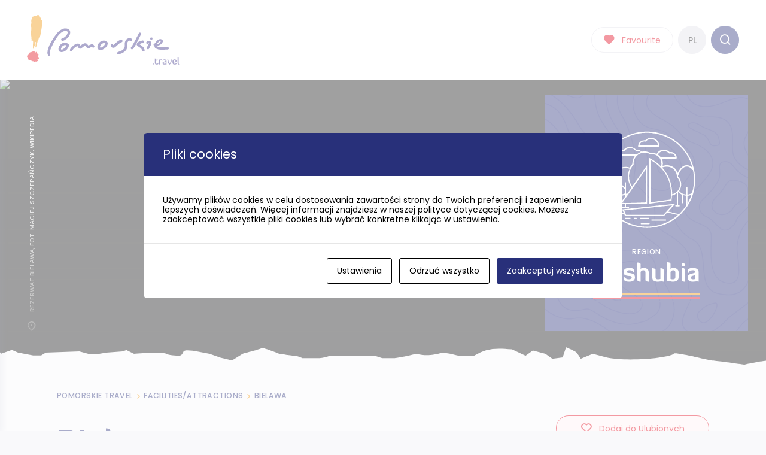

--- FILE ---
content_type: text/html; charset=UTF-8
request_url: https://pomorskie.travel/en/punkty-poi/bielawa/
body_size: 25911
content:

<!doctype html>
<html lang="en-GB">
<head>
    <meta charset="UTF-8">
    <meta name="viewport" content="width=device-width, initial-scale=1">
    <link rel="profile" href="https://gmpg.org/xfn/11">

    <link rel="apple-touch-icon" sizes="57x57" href="https://pomorskie.travel/wp-content/themes/pomorskie-travel/favicons/apple-icon-57x57.png">
    <link rel="apple-touch-icon" sizes="60x60" href="https://pomorskie.travel/wp-content/themes/pomorskie-travel/favicons/apple-icon-60x60.png">
    <link rel="apple-touch-icon" sizes="72x72" href="https://pomorskie.travel/wp-content/themes/pomorskie-travel/favicons/apple-icon-72x72.png">
    <link rel="apple-touch-icon" sizes="76x76" href="https://pomorskie.travel/wp-content/themes/pomorskie-travel/favicons/apple-icon-76x76.png">
    <link rel="apple-touch-icon" sizes="114x114" href="https://pomorskie.travel/wp-content/themes/pomorskie-travel/favicons/apple-icon-114x114.png">
    <link rel="apple-touch-icon" sizes="120x120" href="https://pomorskie.travel/wp-content/themes/pomorskie-travel/favicons/apple-icon-120x120.png">
    <link rel="apple-touch-icon" sizes="144x144" href="https://pomorskie.travel/wp-content/themes/pomorskie-travel/favicons/apple-icon-144x144.png">
    <link rel="apple-touch-icon" sizes="152x152" href="https://pomorskie.travel/wp-content/themes/pomorskie-travel/favicons/apple-icon-152x152.png">
    <link rel="apple-touch-icon" sizes="180x180" href="https://pomorskie.travel/wp-content/themes/pomorskie-travel/favicons/apple-icon-180x180.png">
    <link rel="icon" type="image/png" sizes="192x192"  href="https://pomorskie.travel/wp-content/themes/pomorskie-travel/favicons/android-icon-192x192.png">
    <link rel="icon" type="image/png" sizes="32x32" href="https://pomorskie.travel/wp-content/themes/pomorskie-travel/favicons/favicon-32x32.png">
    <link rel="icon" type="image/png" sizes="96x96" href="https://pomorskie.travel/wp-content/themes/pomorskie-travel/favicons/favicon-96x96.png">
    <link rel="icon" type="image/x-icon" sizes="16x16" href="https://pomorskie.travel/wp-content/themes/pomorskie-travel/favicons/favicon.ico">
    <link rel="manifest" href="https://pomorskie.travel/wp-content/themes/pomorskie-travel/favicons/manifest.json">
    <meta name="msapplication-TileColor" content="#ffffff">
    <meta name="msapplication-TileImage" content="https://pomorskie.travel/wp-content/themes/pomorskie-travel/favicons/ms-icon-144x144.png">
    <meta name="theme-color" content="#28307a">

	<script id="cacsp-gtag-consent-default">
			window.dataLayer = window.dataLayer || [];
			function gtag(){dataLayer.push(arguments);}
			gtag('consent', 'default', {
				'ad_storage': 'denied', 
				'ad_user_data': 'denied', 
				'ad_personalization': 'denied', 
				'analytics_storage': 'denied', 
				'functionality_storage': 'denied', 
				'personalization_storage': 'denied', 
				'security_storage': 'denied', 
				'wait_for_update': 500
			});
			</script>
<meta name='robots' content='index, follow, max-image-preview:large, max-snippet:-1, max-video-preview:-1' />
	<style>img:is([sizes="auto" i], [sizes^="auto," i]) { contain-intrinsic-size: 3000px 1500px }</style>
	<link rel="alternate" href="https://pomorskie.travel/punkty-poi/bielawa/" hreflang="pl" />
<link rel="alternate" href="https://pomorskie.travel/en/punkty-poi/bielawa/" hreflang="en" />

	<!-- This site is optimized with the Yoast SEO plugin v26.4 - https://yoast.com/wordpress/plugins/seo/ -->
	<title>Bielawa &#8211; Pomorskie.travel</title>
	<link rel="canonical" href="https://pomorskie.travel/en/punkty-poi/bielawa/" />
	<meta property="og:locale" content="en_GB" />
	<meta property="og:locale:alternate" content="pl_PL" />
	<meta property="og:type" content="article" />
	<meta property="og:title" content="Bielawa &#8211; Pomorskie.travel" />
	<meta property="og:description" content="A peat bog reserve found on the Kashubian Coast, located in the area of Bielawskie Błoto, Bielawa was founded to preserve the Baltic-type raised peat bogs with their characteristic flora, as a habitat of water and marsh birds, including cranes." />
	<meta property="og:url" content="https://pomorskie.travel/en/punkty-poi/bielawa/" />
	<meta property="og:site_name" content="Pomorskie.travel" />
	<meta property="article:publisher" content="https://www.facebook.com/pomorskie.travel/" />
	<meta property="article:modified_time" content="2018-11-14T14:07:28+00:00" />
	<meta name="twitter:card" content="summary_large_image" />
	<script type="application/ld+json" class="yoast-schema-graph">{"@context":"https://schema.org","@graph":[{"@type":"Article","@id":"https://pomorskie.travel/en/punkty-poi/bielawa/#article","isPartOf":{"@id":"https://pomorskie.travel/en/punkty-poi/bielawa/"},"author":{"name":"","@id":""},"headline":"Bielawa","datePublished":"2012-04-30T12:43:08+00:00","dateModified":"2018-11-14T14:07:28+00:00","mainEntityOfPage":{"@id":"https://pomorskie.travel/en/punkty-poi/bielawa/"},"wordCount":1,"publisher":{"@id":"https://pomorskie.travel/en/#organization"},"image":{"@id":"https://pomorskie.travel/en/punkty-poi/bielawa/#primaryimage"},"thumbnailUrl":"https://pomorskie.travel/wp-content/uploads/2023/04/Rezerwat-Bielawa-fot.-Maciej-Szczepanczyk-Wikipedia.jpg","inLanguage":"en-GB"},{"@type":"WebPage","@id":"https://pomorskie.travel/en/punkty-poi/bielawa/","url":"https://pomorskie.travel/en/punkty-poi/bielawa/","name":"Bielawa &#8211; Pomorskie.travel","isPartOf":{"@id":"https://pomorskie.travel/en/#website"},"primaryImageOfPage":{"@id":"https://pomorskie.travel/en/punkty-poi/bielawa/#primaryimage"},"image":{"@id":"https://pomorskie.travel/en/punkty-poi/bielawa/#primaryimage"},"thumbnailUrl":"https://pomorskie.travel/wp-content/uploads/2023/04/Rezerwat-Bielawa-fot.-Maciej-Szczepanczyk-Wikipedia.jpg","datePublished":"2012-04-30T12:43:08+00:00","dateModified":"2018-11-14T14:07:28+00:00","breadcrumb":{"@id":"https://pomorskie.travel/en/punkty-poi/bielawa/#breadcrumb"},"inLanguage":"en-GB","potentialAction":[{"@type":"ReadAction","target":["https://pomorskie.travel/en/punkty-poi/bielawa/"]}]},{"@type":"ImageObject","inLanguage":"en-GB","@id":"https://pomorskie.travel/en/punkty-poi/bielawa/#primaryimage","url":"https://pomorskie.travel/wp-content/uploads/2023/04/Rezerwat-Bielawa-fot.-Maciej-Szczepanczyk-Wikipedia.jpg","contentUrl":"https://pomorskie.travel/wp-content/uploads/2023/04/Rezerwat-Bielawa-fot.-Maciej-Szczepanczyk-Wikipedia.jpg","width":1920,"height":1358},{"@type":"BreadcrumbList","@id":"https://pomorskie.travel/en/punkty-poi/bielawa/#breadcrumb","itemListElement":[{"@type":"ListItem","position":1,"name":"Homepage","item":"https://pomorskie.travel/en/"},{"@type":"ListItem","position":2,"name":"POIs","item":"https://pomorskie.travel/en/punkty-poi/"},{"@type":"ListItem","position":3,"name":"Bielawa"}]},{"@type":"WebSite","@id":"https://pomorskie.travel/en/#website","url":"https://pomorskie.travel/en/","name":"Pomorskie.travel","description":"Miejsce, w którym znajdziesz najciekawsze atrakcje w województwie pomorskim. Sprawdź, co warto zobaczyć i odkryj regiony całego Pomorza.","publisher":{"@id":"https://pomorskie.travel/en/#organization"},"potentialAction":[{"@type":"SearchAction","target":{"@type":"EntryPoint","urlTemplate":"https://pomorskie.travel/en/?s={search_term_string}"},"query-input":{"@type":"PropertyValueSpecification","valueRequired":true,"valueName":"search_term_string"}}],"inLanguage":"en-GB"},{"@type":"Organization","@id":"https://pomorskie.travel/en/#organization","name":"Pomorskie.travel","url":"https://pomorskie.travel/en/","logo":{"@type":"ImageObject","inLanguage":"en-GB","@id":"https://pomorskie.travel/en/#/schema/logo/image/","url":"https://pomorskie.travel/wp-content/uploads/2021/02/pomorskie-travel-logo.jpg","contentUrl":"https://pomorskie.travel/wp-content/uploads/2021/02/pomorskie-travel-logo.jpg","width":640,"height":640,"caption":"Pomorskie.travel"},"image":{"@id":"https://pomorskie.travel/en/#/schema/logo/image/"},"sameAs":["https://www.facebook.com/pomorskie.travel/","https://www.instagram.com/pomorskietravel/","https://www.youtube.com/user/PomorskieTravel"]},{"@type":"Person","@id":""}]}</script>
	<!-- / Yoast SEO plugin. -->


<link rel='dns-prefetch' href='//www.googletagmanager.com' />
<link rel="alternate" type="application/rss+xml" title="Pomorskie.travel &raquo; Feed" href="https://pomorskie.travel/en/feed/" />
<script>
window._wpemojiSettings = {"baseUrl":"https:\/\/s.w.org\/images\/core\/emoji\/16.0.1\/72x72\/","ext":".png","svgUrl":"https:\/\/s.w.org\/images\/core\/emoji\/16.0.1\/svg\/","svgExt":".svg","source":{"concatemoji":"https:\/\/pomorskie.travel\/wp-includes\/js\/wp-emoji-release.min.js?ver=6.8.3"}};
/*! This file is auto-generated */
!function(s,n){var o,i,e;function c(e){try{var t={supportTests:e,timestamp:(new Date).valueOf()};sessionStorage.setItem(o,JSON.stringify(t))}catch(e){}}function p(e,t,n){e.clearRect(0,0,e.canvas.width,e.canvas.height),e.fillText(t,0,0);var t=new Uint32Array(e.getImageData(0,0,e.canvas.width,e.canvas.height).data),a=(e.clearRect(0,0,e.canvas.width,e.canvas.height),e.fillText(n,0,0),new Uint32Array(e.getImageData(0,0,e.canvas.width,e.canvas.height).data));return t.every(function(e,t){return e===a[t]})}function u(e,t){e.clearRect(0,0,e.canvas.width,e.canvas.height),e.fillText(t,0,0);for(var n=e.getImageData(16,16,1,1),a=0;a<n.data.length;a++)if(0!==n.data[a])return!1;return!0}function f(e,t,n,a){switch(t){case"flag":return n(e,"\ud83c\udff3\ufe0f\u200d\u26a7\ufe0f","\ud83c\udff3\ufe0f\u200b\u26a7\ufe0f")?!1:!n(e,"\ud83c\udde8\ud83c\uddf6","\ud83c\udde8\u200b\ud83c\uddf6")&&!n(e,"\ud83c\udff4\udb40\udc67\udb40\udc62\udb40\udc65\udb40\udc6e\udb40\udc67\udb40\udc7f","\ud83c\udff4\u200b\udb40\udc67\u200b\udb40\udc62\u200b\udb40\udc65\u200b\udb40\udc6e\u200b\udb40\udc67\u200b\udb40\udc7f");case"emoji":return!a(e,"\ud83e\udedf")}return!1}function g(e,t,n,a){var r="undefined"!=typeof WorkerGlobalScope&&self instanceof WorkerGlobalScope?new OffscreenCanvas(300,150):s.createElement("canvas"),o=r.getContext("2d",{willReadFrequently:!0}),i=(o.textBaseline="top",o.font="600 32px Arial",{});return e.forEach(function(e){i[e]=t(o,e,n,a)}),i}function t(e){var t=s.createElement("script");t.src=e,t.defer=!0,s.head.appendChild(t)}"undefined"!=typeof Promise&&(o="wpEmojiSettingsSupports",i=["flag","emoji"],n.supports={everything:!0,everythingExceptFlag:!0},e=new Promise(function(e){s.addEventListener("DOMContentLoaded",e,{once:!0})}),new Promise(function(t){var n=function(){try{var e=JSON.parse(sessionStorage.getItem(o));if("object"==typeof e&&"number"==typeof e.timestamp&&(new Date).valueOf()<e.timestamp+604800&&"object"==typeof e.supportTests)return e.supportTests}catch(e){}return null}();if(!n){if("undefined"!=typeof Worker&&"undefined"!=typeof OffscreenCanvas&&"undefined"!=typeof URL&&URL.createObjectURL&&"undefined"!=typeof Blob)try{var e="postMessage("+g.toString()+"("+[JSON.stringify(i),f.toString(),p.toString(),u.toString()].join(",")+"));",a=new Blob([e],{type:"text/javascript"}),r=new Worker(URL.createObjectURL(a),{name:"wpTestEmojiSupports"});return void(r.onmessage=function(e){c(n=e.data),r.terminate(),t(n)})}catch(e){}c(n=g(i,f,p,u))}t(n)}).then(function(e){for(var t in e)n.supports[t]=e[t],n.supports.everything=n.supports.everything&&n.supports[t],"flag"!==t&&(n.supports.everythingExceptFlag=n.supports.everythingExceptFlag&&n.supports[t]);n.supports.everythingExceptFlag=n.supports.everythingExceptFlag&&!n.supports.flag,n.DOMReady=!1,n.readyCallback=function(){n.DOMReady=!0}}).then(function(){return e}).then(function(){var e;n.supports.everything||(n.readyCallback(),(e=n.source||{}).concatemoji?t(e.concatemoji):e.wpemoji&&e.twemoji&&(t(e.twemoji),t(e.wpemoji)))}))}((window,document),window._wpemojiSettings);
</script>
<link rel='stylesheet' id='sbi_styles-css' href='https://pomorskie.travel/wp-content/plugins/instagram-feed/css/sbi-styles.min.css?ver=6.10.0' media='all' />
<style id='wp-emoji-styles-inline-css'>

	img.wp-smiley, img.emoji {
		display: inline !important;
		border: none !important;
		box-shadow: none !important;
		height: 1em !important;
		width: 1em !important;
		margin: 0 0.07em !important;
		vertical-align: -0.1em !important;
		background: none !important;
		padding: 0 !important;
	}
</style>
<link rel='stylesheet' id='wp-block-library-css' href='https://pomorskie.travel/wp-includes/css/dist/block-library/style.min.css?ver=6.8.3' media='all' />
<style id='classic-theme-styles-inline-css'>
/*! This file is auto-generated */
.wp-block-button__link{color:#fff;background-color:#32373c;border-radius:9999px;box-shadow:none;text-decoration:none;padding:calc(.667em + 2px) calc(1.333em + 2px);font-size:1.125em}.wp-block-file__button{background:#32373c;color:#fff;text-decoration:none}
</style>
<style id='global-styles-inline-css'>
:root{--wp--preset--aspect-ratio--square: 1;--wp--preset--aspect-ratio--4-3: 4/3;--wp--preset--aspect-ratio--3-4: 3/4;--wp--preset--aspect-ratio--3-2: 3/2;--wp--preset--aspect-ratio--2-3: 2/3;--wp--preset--aspect-ratio--16-9: 16/9;--wp--preset--aspect-ratio--9-16: 9/16;--wp--preset--color--black: #000000;--wp--preset--color--cyan-bluish-gray: #abb8c3;--wp--preset--color--white: #ffffff;--wp--preset--color--pale-pink: #f78da7;--wp--preset--color--vivid-red: #cf2e2e;--wp--preset--color--luminous-vivid-orange: #ff6900;--wp--preset--color--luminous-vivid-amber: #fcb900;--wp--preset--color--light-green-cyan: #7bdcb5;--wp--preset--color--vivid-green-cyan: #00d084;--wp--preset--color--pale-cyan-blue: #8ed1fc;--wp--preset--color--vivid-cyan-blue: #0693e3;--wp--preset--color--vivid-purple: #9b51e0;--wp--preset--gradient--vivid-cyan-blue-to-vivid-purple: linear-gradient(135deg,rgba(6,147,227,1) 0%,rgb(155,81,224) 100%);--wp--preset--gradient--light-green-cyan-to-vivid-green-cyan: linear-gradient(135deg,rgb(122,220,180) 0%,rgb(0,208,130) 100%);--wp--preset--gradient--luminous-vivid-amber-to-luminous-vivid-orange: linear-gradient(135deg,rgba(252,185,0,1) 0%,rgba(255,105,0,1) 100%);--wp--preset--gradient--luminous-vivid-orange-to-vivid-red: linear-gradient(135deg,rgba(255,105,0,1) 0%,rgb(207,46,46) 100%);--wp--preset--gradient--very-light-gray-to-cyan-bluish-gray: linear-gradient(135deg,rgb(238,238,238) 0%,rgb(169,184,195) 100%);--wp--preset--gradient--cool-to-warm-spectrum: linear-gradient(135deg,rgb(74,234,220) 0%,rgb(151,120,209) 20%,rgb(207,42,186) 40%,rgb(238,44,130) 60%,rgb(251,105,98) 80%,rgb(254,248,76) 100%);--wp--preset--gradient--blush-light-purple: linear-gradient(135deg,rgb(255,206,236) 0%,rgb(152,150,240) 100%);--wp--preset--gradient--blush-bordeaux: linear-gradient(135deg,rgb(254,205,165) 0%,rgb(254,45,45) 50%,rgb(107,0,62) 100%);--wp--preset--gradient--luminous-dusk: linear-gradient(135deg,rgb(255,203,112) 0%,rgb(199,81,192) 50%,rgb(65,88,208) 100%);--wp--preset--gradient--pale-ocean: linear-gradient(135deg,rgb(255,245,203) 0%,rgb(182,227,212) 50%,rgb(51,167,181) 100%);--wp--preset--gradient--electric-grass: linear-gradient(135deg,rgb(202,248,128) 0%,rgb(113,206,126) 100%);--wp--preset--gradient--midnight: linear-gradient(135deg,rgb(2,3,129) 0%,rgb(40,116,252) 100%);--wp--preset--font-size--small: 13px;--wp--preset--font-size--medium: 20px;--wp--preset--font-size--large: 36px;--wp--preset--font-size--x-large: 42px;--wp--preset--spacing--20: 0.44rem;--wp--preset--spacing--30: 0.67rem;--wp--preset--spacing--40: 1rem;--wp--preset--spacing--50: 1.5rem;--wp--preset--spacing--60: 2.25rem;--wp--preset--spacing--70: 3.38rem;--wp--preset--spacing--80: 5.06rem;--wp--preset--shadow--natural: 6px 6px 9px rgba(0, 0, 0, 0.2);--wp--preset--shadow--deep: 12px 12px 50px rgba(0, 0, 0, 0.4);--wp--preset--shadow--sharp: 6px 6px 0px rgba(0, 0, 0, 0.2);--wp--preset--shadow--outlined: 6px 6px 0px -3px rgba(255, 255, 255, 1), 6px 6px rgba(0, 0, 0, 1);--wp--preset--shadow--crisp: 6px 6px 0px rgba(0, 0, 0, 1);}:where(.is-layout-flex){gap: 0.5em;}:where(.is-layout-grid){gap: 0.5em;}body .is-layout-flex{display: flex;}.is-layout-flex{flex-wrap: wrap;align-items: center;}.is-layout-flex > :is(*, div){margin: 0;}body .is-layout-grid{display: grid;}.is-layout-grid > :is(*, div){margin: 0;}:where(.wp-block-columns.is-layout-flex){gap: 2em;}:where(.wp-block-columns.is-layout-grid){gap: 2em;}:where(.wp-block-post-template.is-layout-flex){gap: 1.25em;}:where(.wp-block-post-template.is-layout-grid){gap: 1.25em;}.has-black-color{color: var(--wp--preset--color--black) !important;}.has-cyan-bluish-gray-color{color: var(--wp--preset--color--cyan-bluish-gray) !important;}.has-white-color{color: var(--wp--preset--color--white) !important;}.has-pale-pink-color{color: var(--wp--preset--color--pale-pink) !important;}.has-vivid-red-color{color: var(--wp--preset--color--vivid-red) !important;}.has-luminous-vivid-orange-color{color: var(--wp--preset--color--luminous-vivid-orange) !important;}.has-luminous-vivid-amber-color{color: var(--wp--preset--color--luminous-vivid-amber) !important;}.has-light-green-cyan-color{color: var(--wp--preset--color--light-green-cyan) !important;}.has-vivid-green-cyan-color{color: var(--wp--preset--color--vivid-green-cyan) !important;}.has-pale-cyan-blue-color{color: var(--wp--preset--color--pale-cyan-blue) !important;}.has-vivid-cyan-blue-color{color: var(--wp--preset--color--vivid-cyan-blue) !important;}.has-vivid-purple-color{color: var(--wp--preset--color--vivid-purple) !important;}.has-black-background-color{background-color: var(--wp--preset--color--black) !important;}.has-cyan-bluish-gray-background-color{background-color: var(--wp--preset--color--cyan-bluish-gray) !important;}.has-white-background-color{background-color: var(--wp--preset--color--white) !important;}.has-pale-pink-background-color{background-color: var(--wp--preset--color--pale-pink) !important;}.has-vivid-red-background-color{background-color: var(--wp--preset--color--vivid-red) !important;}.has-luminous-vivid-orange-background-color{background-color: var(--wp--preset--color--luminous-vivid-orange) !important;}.has-luminous-vivid-amber-background-color{background-color: var(--wp--preset--color--luminous-vivid-amber) !important;}.has-light-green-cyan-background-color{background-color: var(--wp--preset--color--light-green-cyan) !important;}.has-vivid-green-cyan-background-color{background-color: var(--wp--preset--color--vivid-green-cyan) !important;}.has-pale-cyan-blue-background-color{background-color: var(--wp--preset--color--pale-cyan-blue) !important;}.has-vivid-cyan-blue-background-color{background-color: var(--wp--preset--color--vivid-cyan-blue) !important;}.has-vivid-purple-background-color{background-color: var(--wp--preset--color--vivid-purple) !important;}.has-black-border-color{border-color: var(--wp--preset--color--black) !important;}.has-cyan-bluish-gray-border-color{border-color: var(--wp--preset--color--cyan-bluish-gray) !important;}.has-white-border-color{border-color: var(--wp--preset--color--white) !important;}.has-pale-pink-border-color{border-color: var(--wp--preset--color--pale-pink) !important;}.has-vivid-red-border-color{border-color: var(--wp--preset--color--vivid-red) !important;}.has-luminous-vivid-orange-border-color{border-color: var(--wp--preset--color--luminous-vivid-orange) !important;}.has-luminous-vivid-amber-border-color{border-color: var(--wp--preset--color--luminous-vivid-amber) !important;}.has-light-green-cyan-border-color{border-color: var(--wp--preset--color--light-green-cyan) !important;}.has-vivid-green-cyan-border-color{border-color: var(--wp--preset--color--vivid-green-cyan) !important;}.has-pale-cyan-blue-border-color{border-color: var(--wp--preset--color--pale-cyan-blue) !important;}.has-vivid-cyan-blue-border-color{border-color: var(--wp--preset--color--vivid-cyan-blue) !important;}.has-vivid-purple-border-color{border-color: var(--wp--preset--color--vivid-purple) !important;}.has-vivid-cyan-blue-to-vivid-purple-gradient-background{background: var(--wp--preset--gradient--vivid-cyan-blue-to-vivid-purple) !important;}.has-light-green-cyan-to-vivid-green-cyan-gradient-background{background: var(--wp--preset--gradient--light-green-cyan-to-vivid-green-cyan) !important;}.has-luminous-vivid-amber-to-luminous-vivid-orange-gradient-background{background: var(--wp--preset--gradient--luminous-vivid-amber-to-luminous-vivid-orange) !important;}.has-luminous-vivid-orange-to-vivid-red-gradient-background{background: var(--wp--preset--gradient--luminous-vivid-orange-to-vivid-red) !important;}.has-very-light-gray-to-cyan-bluish-gray-gradient-background{background: var(--wp--preset--gradient--very-light-gray-to-cyan-bluish-gray) !important;}.has-cool-to-warm-spectrum-gradient-background{background: var(--wp--preset--gradient--cool-to-warm-spectrum) !important;}.has-blush-light-purple-gradient-background{background: var(--wp--preset--gradient--blush-light-purple) !important;}.has-blush-bordeaux-gradient-background{background: var(--wp--preset--gradient--blush-bordeaux) !important;}.has-luminous-dusk-gradient-background{background: var(--wp--preset--gradient--luminous-dusk) !important;}.has-pale-ocean-gradient-background{background: var(--wp--preset--gradient--pale-ocean) !important;}.has-electric-grass-gradient-background{background: var(--wp--preset--gradient--electric-grass) !important;}.has-midnight-gradient-background{background: var(--wp--preset--gradient--midnight) !important;}.has-small-font-size{font-size: var(--wp--preset--font-size--small) !important;}.has-medium-font-size{font-size: var(--wp--preset--font-size--medium) !important;}.has-large-font-size{font-size: var(--wp--preset--font-size--large) !important;}.has-x-large-font-size{font-size: var(--wp--preset--font-size--x-large) !important;}
:where(.wp-block-post-template.is-layout-flex){gap: 1.25em;}:where(.wp-block-post-template.is-layout-grid){gap: 1.25em;}
:where(.wp-block-columns.is-layout-flex){gap: 2em;}:where(.wp-block-columns.is-layout-grid){gap: 2em;}
:root :where(.wp-block-pullquote){font-size: 1.5em;line-height: 1.6;}
</style>
<link rel='stylesheet' id='cookies-and-content-security-policy-css' href='https://pomorskie.travel/wp-content/plugins/cookies-and-content-security-policy/css/cookies-and-content-security-policy.min.css?ver=2.33' media='all' />
<link rel='stylesheet' id='pomorskie-travel-style-css' href='https://pomorskie.travel/wp-content/themes/pomorskie-travel/styles/main.css?ver=1744619708' media='all' />
<script src="https://pomorskie.travel/wp-includes/js/jquery/jquery.min.js?ver=3.7.1" id="jquery-core-js"></script>
<script src="https://pomorskie.travel/wp-includes/js/jquery/jquery-migrate.min.js?ver=3.4.1" id="jquery-migrate-js"></script>
<script src="https://pomorskie.travel/wp-content/themes/pomorskie-travel/js/modernizr.js?ver=1.0.1.0.3" id="pomorskie-travel-modernizr-js"></script>
<link rel="EditURI" type="application/rsd+xml" title="RSD" href="https://pomorskie.travel/xmlrpc.php?rsd" />
<meta name="generator" content="WordPress 6.8.3" />
<link rel='shortlink' href='https://pomorskie.travel/?p=90366' />
<link rel="alternate" title="oEmbed (JSON)" type="application/json+oembed" href="https://pomorskie.travel/wp-json/oembed/1.0/embed?url=https%3A%2F%2Fpomorskie.travel%2Fen%2Fpunkty-poi%2Fbielawa%2F&#038;lang=en" />
<link rel="alternate" title="oEmbed (XML)" type="text/xml+oembed" href="https://pomorskie.travel/wp-json/oembed/1.0/embed?url=https%3A%2F%2Fpomorskie.travel%2Fen%2Fpunkty-poi%2Fbielawa%2F&#038;format=xml&#038;lang=en" />
<meta name="generator" content="Site Kit by Google 1.166.0" />
<!-- Lara's Google Analytics - https://www.xtraorbit.com/wordpress-google-analytics-dashboard-widget/ -->
<script async src="https://www.googletagmanager.com/gtag/js?id=G-KH7XH9XWGT"></script>
<script>
  window.dataLayer = window.dataLayer || [];
  function gtag(){dataLayer.push(arguments);}
  gtag('js', new Date());
  gtag('config', 'G-KH7XH9XWGT');
</script>

<script>
    // Block presence of other buttons
    window.__Marker = {};
    </script><!-- This code is added by Analytify (7.1.3) https://analytify.io/ !-->
			<script async src="https://www.googletagmanager.com/gtag/js?id=G-KH7XH9XWGT"></script>
			<script>
			window.dataLayer = window.dataLayer || [];
			function gtag(){dataLayer.push(arguments);}
			gtag('js', new Date());

			const configuration = {"anonymize_ip":"false","forceSSL":"false","allow_display_features":"false","debug_mode":true};
			const gaID = 'G-KH7XH9XWGT';

			
			gtag('config', gaID, configuration);

			
			</script>

			<!-- This code is added by Analytify (7.1.3) !--><style type="text/css" id="cookies-and-content-security-policy-css-custom">.modal-cacsp-backdrop {background-color: #ffffff;}.modal-cacsp-position .modal-cacsp-box .modal-cacsp-box-header {background-color: #28307a;}.modal-cacsp-position .modal-cacsp-box.modal-cacsp-box-settings .modal-cacsp-box-settings-list ul li a.modal-cacsp-toggle-switch.modal-cacsp-toggle-switch-active span.modal-cacsp-toggle {background-color: rgba(40,48,122, .2);}.modal-cacsp-position .modal-cacsp-box.modal-cacsp-box-settings .modal-cacsp-box-settings-list ul li a.modal-cacsp-toggle-switch.modal-cacsp-toggle-switch-active span.modal-cacsp-toggle-switch-handle {background-color: #28307a;}.modal-cacsp-position .modal-cacsp-box.modal-cacsp-box-settings .modal-cacsp-box-settings-list ul li a.modal-cacsp-toggle-switch.modal-cacsp-toggle-switch-active span {color: #28307a;}.modal-cacsp-position .modal-cacsp-box .modal-cacsp-btns .modal-cacsp-btn.modal-cacsp-btn-settings {border-color: #000000;}.modal-cacsp-position .modal-cacsp-box .modal-cacsp-btns .modal-cacsp-btn.modal-cacsp-btn-settings,.modal-cacsp-position .modal-cacsp-box .modal-cacsp-btns .modal-cacsp-btn.modal-cacsp-btn-settings * {color: #000000;}.modal-cacsp-position .modal-cacsp-box .modal-cacsp-btns .modal-cacsp-btn.modal-cacsp-btn-refuse,.modal-cacsp-position .modal-cacsp-box .modal-cacsp-btns .modal-cacsp-btn.modal-cacsp-btn-refuse-all {background-color: #ffffff;}.modal-cacsp-position .modal-cacsp-box .modal-cacsp-btns .modal-cacsp-btn.modal-cacsp-btn-refuse,.modal-cacsp-position .modal-cacsp-box .modal-cacsp-btns .modal-cacsp-btn.modal-cacsp-btn-refuse-all {border-color: #000000;}.modal-cacsp-position .modal-cacsp-box .modal-cacsp-btns .modal-cacsp-btn.modal-cacsp-btn-refuse,.modal-cacsp-position .modal-cacsp-box .modal-cacsp-btns .modal-cacsp-btn.modal-cacsp-btn-refuse-all,.modal-cacsp-position .modal-cacsp-box .modal-cacsp-btns .modal-cacsp-btn.modal-cacsp-btn-refuse *,.modal-cacsp-position .modal-cacsp-box .modal-cacsp-btns .modal-cacsp-btn.modal-cacsp-btn-refuse-all * {color: #000000;}.modal-cacsp-position .modal-cacsp-box .modal-cacsp-btns .modal-cacsp-btn.modal-cacsp-btn-save {background-color: #000000;}.modal-cacsp-position .modal-cacsp-box .modal-cacsp-btns .modal-cacsp-btn.modal-cacsp-btn-save {border-color: #000000;}.modal-cacsp-position .modal-cacsp-box .modal-cacsp-btns .modal-cacsp-btn.modal-cacsp-btn-save,.modal-cacsp-position .modal-cacsp-box .modal-cacsp-btns .modal-cacsp-btn.modal-cacsp-btn-save * {color: #ffffff;}.modal-cacsp-position .modal-cacsp-box .modal-cacsp-btns .modal-cacsp-btn.modal-cacsp-btn-accept,.modal-cacsp-position .modal-cacsp-box .modal-cacsp-btns .modal-cacsp-btn.modal-cacsp-btn-accept-all {background-color: #28307a;}.modal-cacsp-position .modal-cacsp-box .modal-cacsp-btns .modal-cacsp-btn.modal-cacsp-btn-accept,.modal-cacsp-position .modal-cacsp-box .modal-cacsp-btns .modal-cacsp-btn.modal-cacsp-btn-accept-all {border-color: #28307a;}.modal-cacsp-position .modal-cacsp-box .modal-cacsp-btns .modal-cacsp-btn.modal-cacsp-btn-accept,.modal-cacsp-position .modal-cacsp-box .modal-cacsp-btns .modal-cacsp-btn.modal-cacsp-btn-accept *,.modal-cacsp-position .modal-cacsp-box .modal-cacsp-btns .modal-cacsp-btn.modal-cacsp-btn-accept-all,.modal-cacsp-position .modal-cacsp-box .modal-cacsp-btns .modal-cacsp-btn.modal-cacsp-btn-accept-all * {color: #ffffff;}</style>    <link rel="preconnect" href="https://fonts.gstatic.com">
    <link href="https://fonts.googleapis.com/css2?family=Poppins:ital,wght@0,400;0,500;1,400&display=swap" rel="stylesheet">

    <!-- Google Tag Manager -->
    <script>(function(w,d,s,l,i){w[l]=w[l]||[];w[l].push({'gtm.start':
                new Date().getTime(),event:'gtm.js'});var f=d.getElementsByTagName(s)[0],
            j=d.createElement(s),dl=l!='dataLayer'?'&l='+l:'';j.async=true;j.src=
            'https://www.googletagmanager.com/gtm.js?id='+i+dl;f.parentNode.insertBefore(j,f);
        })(window,document,'script','dataLayer','GTM-KB7J7NX');</script>
    <!-- End Google Tag Manager -->

    <!-- Global site tag (gtag.js) - Google Ads: 322943087 
    <script async src="https://www.googletagmanager.com/gtag/js?id=AW-322943087"></script>
    <script>
        window.dataLayer = window.dataLayer || [];
        function gtag(){dataLayer.push(arguments);}
        gtag('js', new Date());

        gtag('config', 'AW-322943087');
    </script>
    -->

    <!-- Meta Pixel Code -->
    <script>
        !function(f,b,e,v,n,t,s)
        {if(f.fbq)return;n=f.fbq=function(){n.callMethod?
            n.callMethod.apply(n,arguments):n.queue.push(arguments)};
            if(!f._fbq)f._fbq=n;n.push=n;n.loaded=!0;n.version='2.0';
            n.queue=[];t=b.createElement(e);t.async=!0;
            t.src=v;s=b.getElementsByTagName(e)[0];
            s.parentNode.insertBefore(t,s)}(window, document,'script',
            'https://connect.facebook.net/en_US/fbevents.js');
        fbq('init', '1229518474401858');
        fbq('track', 'PageView');
    </script>
    <noscript><img height="1" width="1" style="display:none"
                   src="https://www.facebook.com/tr?id=1229518474401858&ev=PageView&noscript=1"
        /></noscript>
    <!-- End Meta Pixel Code -->
</head>

<body class="wp-singular poi-template-default single single-poi postid-90366 wp-theme-pomorskie-travel" data-post-type="poi">

<!-- Google Tag Manager (noscript)
<noscript><iframe src="https://www.googletagmanager.com/ns.html?id=GTM-KB7J7NX"
                  height="0" width="0" style="display:none;visibility:hidden"></iframe></noscript>
End Google Tag Manager (noscript) -->


<nav class="l-navigation">
    <figure class="l-navigation__logo">
        <a href="https://pomorskie.travel/en/">
            <img src="https://pomorskie.travel/wp-content/themes/pomorskie-travel/images/logo.svg" alt="Pomorskie.travel">
        </a>
    </figure>
    <div class="l-navigation__menu">
		        <ul class="l-navigation__menu__user">
            <li><button class="l-button l-button--icon l-button--fav js-fav"><i class="icon icon-heart-full"></i> <span>Favourite</span></button></li>
			<li class="languages"><a href="https://pomorskie.travel/punkty-poi/bielawa/" class="l-button l-button--round l-button--gray js-lang languages__item">pl</a></li>            <li><button class="l-button l-button--round l-button--primary js-search" aria-label="Rozwiń wyszukiwarkę"><i class="icon icon-search"></i></button></li>
            <!--<li>
                <button class="l-navigation__button js-menu">
                  <span class="c-hamburger">
                      <span class="bar"></span>
                  </span>
                </button>
            </li>-->
        </ul>
    </div>
</nav>
    <header class="l-header l-header--shadow">
        <div class="l-container">
                            <div class="l-header__card 1">
                    <figure>
                        <img src="https://pomorskie.travel/wp-content/themes/pomorskie-travel/images/pomorskie/kaszuby/logo.svg" alt="Region: Kashubia logo">
                    </figure>
                    <small class="b-text__small">Region</small>
                    <p class="h2 multi-border">
                        Kashubia                    </p>
                </div>
                    </div>
        <figure class="l-header__bg l-header__bg--parallax" data-depth="-0.65">
                                                <img src="https://pomorskie.travel/wp-content/uploads/2023/04/Rezerwat-Bielawa-fot.-Maciej-Szczepanczyk-Wikipedia-1920x620.jpg" alt="Bielawa">
                                                        <figcaption>
                    <i class="icon icon-pin"></i>
                    <p>Rezerwat Bielawa, fot. Maciej Szczepańczyk, Wikipedia</p>
                </figcaption>
                    </figure>
    </header>

    <main class="l-main">
        <div class="l-container">
            <header class="l-main__header">
                <div class="l-breadcrumb b-text__small">
                    <ul>
                        <li><a href="https://pomorskie.travel/en/">Pomorskie travel</a></li>
                        <li><a href="/punkty-poi/">Facilities/Attractions</a></li>
                        <li><span>Bielawa</span></li>
                    </ul>
                </div>
                <div class="l-main__header__content">
                    <div class="l-main__header__content__title">
	                    	                                            <h1 class="h1">Bielawa</h1>
                    </div>
                    <div class="l-main__header__action">
                        <button class="l-button l-button--icon l-button--fav-full js-add-fav" data-post-id="90366"><i class="icon icon-heart-outline"></i> <span>Dodaj do Ulubionych</span></button>
                        <button class="l-button l-button--icon l-button--primary-outline js-share-url"><i class="icon icon-share"></i>
                            <span>Udostępnij</span>
                            <span class="c-share">
                                <a class="resp-sharing-button__link" href="https://facebook.com/sharer/sharer.php?u=https://pomorskie.travel/en/punkty-poi/bielawa/" target="_blank" rel="noopener" aria-label="Facebook">
                                    <div class="resp-sharing-button resp-sharing-button--facebook resp-sharing-button--medium"><div aria-hidden="true" class="resp-sharing-button__icon resp-sharing-button__icon--solidcircle">
                                            <svg xmlns="http://www.w3.org/2000/svg" viewBox="0 0 24 24"><path d="M12 0C5.38 0 0 5.38 0 12s5.38 12 12 12 12-5.38 12-12S18.62 0 12 0zm3.6 11.5h-2.1v7h-3v-7h-2v-2h2V8.34c0-1.1.35-2.82 2.65-2.82h2.35v2.3h-1.4c-.25 0-.6.13-.6.66V9.5h2.34l-.24 2z"/></svg></div>Facebook</div>
                                </a>

                                <a class="resp-sharing-button__link" href="https://twitter.com/intent/tweet/?text=Bielawa&url=https://pomorskie.travel/en/punkty-poi/bielawa/" target="_blank" rel="noopener" aria-label="Twitter">
                                    <div class="resp-sharing-button resp-sharing-button--twitter resp-sharing-button--medium"><div aria-hidden="true" class="resp-sharing-button__icon resp-sharing-button__icon--solidcircle">
                                            <svg xmlns="http://www.w3.org/2000/svg" viewBox="0 0 24 24"><path d="M12 0C5.38 0 0 5.38 0 12s5.38 12 12 12 12-5.38 12-12S18.62 0 12 0zm5.26 9.38v.34c0 3.48-2.64 7.5-7.48 7.5-1.48 0-2.87-.44-4.03-1.2 1.37.17 2.77-.2 3.9-1.08-1.16-.02-2.13-.78-2.46-1.83.38.1.8.07 1.17-.03-1.2-.24-2.1-1.3-2.1-2.58v-.05c.35.2.75.32 1.18.33-.7-.47-1.17-1.28-1.17-2.2 0-.47.13-.92.36-1.3C7.94 8.85 9.88 9.9 12.06 10c-.04-.2-.06-.4-.06-.6 0-1.46 1.18-2.63 2.63-2.63.76 0 1.44.3 1.92.82.6-.12 1.95-.27 1.95-.27-.35.53-.72 1.66-1.24 2.04z"/></svg></div>Twitter</div>
                                </a>

                                <a class="resp-sharing-button__link" href="mailto:?subject=Bielawa&body=https://pomorskie.travel/en/punkty-poi/bielawa/" target="_self" rel="noopener" aria-label="E-Mail">
                                    <div class="resp-sharing-button resp-sharing-button--email resp-sharing-button--medium"><div aria-hidden="true" class="resp-sharing-button__icon resp-sharing-button__icon--solidcircle">
                                            <svg xmlns="http://www.w3.org/2000/svg" viewBox="0 0 24 24"><path d="M12 0C5.38 0 0 5.38 0 12s5.38 12 12 12 12-5.38 12-12S18.62 0 12 0zm8 16c0 1.1-.9 2-2 2H6c-1.1 0-2-.9-2-2V8c0-1.1.9-2 2-2h12c1.1 0 2 .9 2 2v8z"/><path d="M17.9 8.18c-.2-.2-.5-.24-.72-.07L12 12.38 6.82 8.1c-.22-.16-.53-.13-.7.08s-.15.53.06.7l3.62 2.97-3.57 2.23c-.23.14-.3.45-.15.7.1.14.25.22.42.22.1 0 .18-.02.27-.08l3.85-2.4 1.06.87c.1.04.2.1.32.1s.23-.06.32-.1l1.06-.9 3.86 2.4c.08.06.17.1.26.1.17 0 .33-.1.42-.25.15-.24.08-.55-.15-.7l-3.57-2.22 3.62-2.96c.2-.2.24-.5.07-.72z"/></svg></div>E-Mail</div>
                                </a>
                            </span>
                        </button>
                    </div>
                </div>
            </header>

            
            <article class="l-article">
                <div class="l-article__lead__wrapper has-map">
                    <div class="l-article__lead">
                                                                                                                                                                        </div>
                    <div class="c-map">
                                                                                                                                                                                                    <div id="map" data-title="Bielawa" data-geoposition="54.801007208451,18.248912801048"></div>
                                                <ul class="c-map__poi__info">
                                                                                            <li><i class="icon icon-pin"></i> <a href="https://www.openstreetmap.org/?mlat=54.801007208451&mlon=18.248912801048#map=18/54.801007208451/18.248912801048" class="link_poi" target="_blank" rel="nofollow" aria-label="Współrzędne geograficzne punktu">54.801007, 18.248913</a></li>
                                                                                                                                        </ul>
                    </div>
                </div>
                                            </article>
        </div>

        <div class="l-container">
            <div class="l-lead">
                <h2>Near</h2>
            </div>
        </div>

                            <section class="l-cards l-cards--odkryj l-cards--single-poi">
                <div class="l-container">
                    <h3 class="l-cards__title"><i class="icon icon-odkryj"></i> Near</h3>
                    <div class="l-cards__wrapper">
                        
                                    <article class="c-card ">
            <header class="c-card__header">
                <figure>
                    <a href="https://pomorskie.travel/en/punkty-poi/the-palace-and-park-complex-in-klanino/" class="odkryj-link">
                                                                            <img src="https://pomorskie.travel/wp-content/uploads/2021/01/palac-w-klaninie-e1693904737393-350x300.jpg" alt="The Palace and Park Complex in Kłanino">
                                            </a>
                </figure>
                <div class="c-card__action">
                                            <small class="b-text__small"><i class="icon icon-distance"></i> Distance — 4.3 KM</small>
                                        <button class="l-button l-button--round l-button--fav-full js-add-fav" data-post-id="89981"><i class="icon icon-heart-outline"></i></button>
                </div>
            </header>
            <div class="c-card__content">
	            	                            <h3><a href="https://pomorskie.travel/en/punkty-poi/the-palace-and-park-complex-in-klanino/" class="odkryj-link">The Palace and Park Complex in Kłanino</a></h3>
            </div>
        </article>
                                    <article class="c-card ">
            <header class="c-card__header">
                <figure>
                    <a href="https://pomorskie.travel/en/punkty-poi/kosciol-pw-sw-michala-archaniola-w-starzynie/" class="odkryj-link">
                                                                            <img src="https://pomorskie.travel/wp-content/uploads/2021/01/83d2621b7cfab0d0e8e445619ded717d-350x300.jpg" alt="St. Michael the Archangel’s Church in Starzyno">
                                            </a>
                </figure>
                <div class="c-card__action">
                                            <small class="b-text__small"><i class="icon icon-distance"></i> Distance — 5.3 KM</small>
                                        <button class="l-button l-button--round l-button--fav-full js-add-fav" data-post-id="90076"><i class="icon icon-heart-outline"></i></button>
                </div>
            </header>
            <div class="c-card__content">
	            	                            <h3><a href="https://pomorskie.travel/en/punkty-poi/kosciol-pw-sw-michala-archaniola-w-starzynie/" class="odkryj-link">St. Michael the Archangel’s Church in Starzyno</a></h3>
            </div>
        </article>
                                    <article class="c-card ">
            <header class="c-card__header">
                <figure>
                    <a href="https://pomorskie.travel/en/punkty-poi/the-palace-and-park-complex-in-krokowa/" class="odkryj-link">
                                                                            <img src="https://pomorskie.travel/wp-content/uploads/2012/03/KROKOWA-e1711619818514-350x300.jpg" alt="The Palace and Park Complex in Krokowa">
                                            </a>
                </figure>
                <div class="c-card__action">
                                            <small class="b-text__small"><i class="icon icon-distance"></i> Distance — 6 KM</small>
                                        <button class="l-button l-button--round l-button--fav-full js-add-fav" data-post-id="89705"><i class="icon icon-heart-outline"></i></button>
                </div>
            </header>
            <div class="c-card__content">
	            	                            <h3><a href="https://pomorskie.travel/en/punkty-poi/the-palace-and-park-complex-in-krokowa/" class="odkryj-link">The Palace and Park Complex in Krokowa</a></h3>
            </div>
        </article>
                        </div>
                    <div class="l-cards__loader">
                        <button class="l-button js-load-more-distance" data-post-id="90366" data-lat="54.801007208451" data-lng="18.248912801048" data-featured-pois="" data-load-type="odkryj">Show more</button>
                    </div>
                </div>
            </section>
        
                
	    	                <section class="l-cards l-cards--noclegi l-cards--single-poi">
                <div class="l-container">
                    <h3 class="l-cards__title"><i class="icon icon-noclegi"></i> Accommodation</h3>
                    <div class="l-cards__wrapper">
					    						    
    
    
                <article class="c-card c-card--articles">
            <header class="c-card__header" tabindex="-1">
                <figure tabindex="-1">
                    <a href="https://pomorskie.travel/en/articles/hotels-guesthouses-and-more/" tabindex="-1">
                                                                                                                <img src="https://pomorskie.travel/wp-content/uploads/2023/04/Pomorska-baza-noclegowa-fot.-Pexels-e1681902305239-scaled-e1681902855771-350x300.jpg" alt="Bielawa">
                                                                        </a>
                </figure>
                <div class="c-card__action">
                                            <small class="b-text__small"><i class="icon icon-pin"></i> Pomorskie</small>
                                    </div>
            </header>
            <div class="c-card__content">
                <h3><a href="https://pomorskie.travel/en/articles/hotels-guesthouses-and-more/">Hotels, guesthouses and more. . . .</a></h3>
            </div>
        </article>

            
    
                <article class="c-card c-card--articles">
            <header class="c-card__header" tabindex="-1">
                <figure tabindex="-1">
                    <a href="https://pomorskie.travel/en/articles/campsites-in-pomorskie/" tabindex="-1">
                                                                                                                <img src="https://pomorskie.travel/wp-content/uploads/2023/04/Campingi-w-Pomorskiem-fot.-pexels.com_-730x300.jpg" alt="Bielawa">
                                                                        </a>
                </figure>
                <div class="c-card__action">
                                            <small class="b-text__small"><i class="icon icon-pin"></i> Pomorskie</small>
                                    </div>
            </header>
            <div class="c-card__content">
                <h3><a href="https://pomorskie.travel/en/articles/campsites-in-pomorskie/">Campsites in Pomorskie * / **</a></h3>
            </div>
        </article>

            
    
                <article class="c-card c-card--articles">
            <header class="c-card__header" tabindex="-1">
                <figure tabindex="-1">
                    <a href="https://pomorskie.travel/en/articles/campsites-in-pomorskie-3/" tabindex="-1">
                                                                                                                <img src="https://pomorskie.travel/wp-content/uploads/2023/04/Camping-w-Pomorskiem-fot.-pexels.com_-e1681296736768-350x300.jpg" alt="Bielawa">
                                                                        </a>
                </figure>
                <div class="c-card__action">
                                            <small class="b-text__small"><i class="icon icon-pin"></i> Pomorskie</small>
                                    </div>
            </header>
            <div class="c-card__content">
                <h3><a href="https://pomorskie.travel/en/articles/campsites-in-pomorskie-3/">Campsites in Pomorskie *** / ****</a></h3>
            </div>
        </article>

        
					                        </div>
				                    </div>
            </section>
	        </main>

        
	
    

<div class="l-discover__wrapper" data-current-region="6665">
    <nav class="l-discover__search">
        <div class="l-container">
             <form role="search" method="get" action="https://pomorskie.travel/en/" style="display: flex !important; align-items: center !important; justify-content: space-between !important; width: 100% !important; margin: 0 !important; padding: 0 !important; border: none !important; background: none !important;">
                 <label for="search" style="color: white !important; font-size: 16px !important; margin: 0 15px 0 10px !important; padding: 0 !important; flex-shrink: 0 !important; white-space: nowrap !important;">Search</label>
                 <input type="search" id="search" name="s" placeholder="Enter the search phrase" value="" style="flex: 1 !important; margin: 0 15px 0 0 !important; padding: 10px 15px !important; border: 2px solid white !important; border-radius: 8px !important; background: transparent !important; color: white !important; font-size: 16px !important; width: auto !important; min-width: 0 !important; max-width: none !important; box-sizing: border-box !important;">
                 <button type="submit" aria-label="Search" style="flex-shrink: 0 !important; margin: 0 10px 0 0 !important; padding: 10px !important; background: white !important; border: none !important; border-radius: 50% !important; width: 44px !important; height: 44px !important; cursor: pointer !important; display: flex !important; align-items: center !important; justify-content: center !important;"><i class="icon icon-search" style="color: #333 !important; font-size: 16px !important;"></i></button>
             </form>
        </div>
    </nav>

    <header class="l-header l-header--shadow l-header--clean">
        <div class="l-container">
            <div class="l-header__map">
                                    <h1 class="l-header__map__title multi-border">
                                                    Pomorskie
                                                    </h1>
                                <figure class="l-header__map__menu ">
	                		                	                		                                            <a href="#tricity/"  data-region-id="6663"><span>Tricity</span></a>
		                	                		                                            <a href="#slupsk-land/"  data-region-id="6661"><span>Slupsk land</span></a>
		                	                		                                            <a href="#kashubia/"  data-region-id="6659"><span>Kashubia</span></a>
		                	                		                                            <a href="#tuchola-forest/"  data-region-id="6657"><span>Tuchola forest</span></a>
		                	                		                                            <a href="#kociewie/"  data-region-id="6655"><span>Kociewie</span></a>
		                	                		                                            <a href="#zulawy/"  data-region-id="6653"><span>Zulawy</span></a>
		                	                		                                            <a href="#powisle/"  data-region-id="6651"><span>Powisle</span></a>
		                	                                    <svg enable-background="new 0 0 563 441" viewBox="0 0 563 441" xml:space="preserve" xmlns="http://www.w3.org/2000/svg" class="l-header__map__svg">
                        <path id="ziemia-slupska" class="region" d="M173.7,59.8l-0.9,1.8l0.1-0.2L173.7,59.8L173.7,59.8c-5.5-2.9-8.6-7.7-10.9-11.4c-0.8-1.2-1.6-2.5-2.3-3.4c-0.7-0.8-1.9-2-3.5-2c-1.3,0-2.9,0.2-4.4,0.4c-1.5,0.2-3,0.4-4.4,0.4c-1.3,0-2.3,0-3-0.2c-0.7-0.5-1.1-0.9-1.2-1.1c-0.1-0.2-0.1-0.3-0.1-0.4c0-0.1,0.2-0.4,0.5-0.8c0.4-0.4,0.9-0.8,1.5-1.2c1.3-0.8,2.8-1.5,4.1-2c0.6-0.3,1.2-0.4,1.6-0.6c0.2-0.1,0.3-0.1,0.4-0.1c0.1,0,0.1,0,0.1,0c0,0,0,0,0,0c0,0,0,0,0,0v0l0,0c1.5-0.5,3.2-1.2,4.8-2.1c1.5-0.9,3.1-2,4.1-3.1c0.5-0.5,1-1.3,1.3-2.1c0.1-0.5,0.2-1,0-1.6c-0.2-0.6-0.5-1.1-0.9-1.4c-0.8-0.7-1.8-0.9-2.7-1.1c-0.5-0.1-1.1-0.1-1.7-0.1l0-0.4l0-2.3l-2.3,0.4l0.3,2h0l-0.3-2l-8.6,1.4l-10.9,0.5l0.1,2h0v0l-0.1-2l-0.1,0l-0.1,0l-8.1,1.2l-0.4,0.1l-0.3,0.2l1,1.7v0l-1-1.7l-2,1.2c-1,0.2-1.9,0.4-2.9,0.6c-2.5,0.6-5.1,1.1-7.6,1.7c-5.7,1.3-10.7,4.3-15.3,7.1c-1,0.6-2,1.2-3,1.8l-5.4,2.8l-12.6,5.8l0,0l-6.6,3l-0.3,0.2l-0.3,0.3l-9.7,10.1l-9.1,7.7l-6.7,3.9L39,75.3l-5.9,0.3l-0.3,0l-0.3,0.1l0.7,1.9l0,0h0l-0.7-1.9l-5.2,2l-6,1.6l-0.2,0l-0.1,0.1l-4.6,2l-2.8,0.3l-9-0.6l-3.4-0.2L2.6,84l1.8-0.9v0L2.6,84l2.2,4.7l1.8-0.9l0,0l-1.8,0.9L4.9,89l0.2,0.2l4.8,5.3l1.1,2.4l-1.3,2.3l1.7,1l0,0l0,0l-1.7-1l-0.4,0.8l0.3,0.8l1.8,5.5l0.1,0.2l0.1,0.2l2.3,4.4l1.8-0.9v0l0,0l-0.7,1.9l3,1.1l0.6,0.2l0.6-0.2l-0.6-1.9l0,0l0.6,1.9l1.2-0.4l0.5,0.9l0.7,1.2l1.4-0.2l0.1,0l0.6,2.5l0.6,2.4l-0.8,0.5l1.1,1.8l0.5,0.8l0.2,0.6l0.1-0.2l2.5,4l-0.2,1l-2.9,4.9L24,134l0.9,1.1l2.4,2.9l0,1.4l2,0l0,0l-2,0l0,0.6l0.3,0.5l2.8,4.6l-2.7,1.7l-2.2,0.4l-2.1-0.6l-0.6,1.9h0l0.6-1.9l-2.8-0.8l0.2,2.9l0.3,3.6l0.2,2.2l1.8-0.3l1.2,2.8l-0.7,3.7l-1.9,4l-1.1,2.2l2.3,0.7l4.4,1.2l1.9,1.7l1.3,5.6l0,7.5l-5.3,3.9L13.5,189l0.3,2h0l-0.3-2l-0.4,0.1l-0.3,0.2l-3.2,1.9l-2.3-0.2l-0.2,2h0l0.2-2l-1.6-0.2l-0.5,1.5l-0.7,2.2l-2.8,2.7l-1,0.9l0.5,1.2l1.5,3.8l1.9-0.7l0,0h0l0.3,2l0.3,0l0.2,3.7l-0.5,2l-0.4,1.4l1.3,0.8l2.7,1.7l0.9,3.6l0.3,1.1l1.1,0.3l0.6-1.9h0l-0.6,1.9l1.8,0.6l-0.1,5.5l0,0.2l0,0.2l2-0.3l0,0l-2,0.3l0.7,4.7l2-0.3l0,0h0l0.4,2l1.8-0.4l0.4,0.3l-0.5,2.2l-1.4,0.1l-0.1,1.7l-0.2,5.3l-0.1,3.5l0.6-0.3c0.1,0.2,0.2,0.4,0.4,0.6c0.3,0.3,0.7,0.5,1.2,0.6c0.1,0,0.3,0,0.4,0l0.6,2.4l-1.7,1.2l1.2,1.6l0,0l-1.2-1.6l-0.6,0.4l-0.2,0.7l-0.7,3.2l2,0.4l0,0h0l-2-0.4l-0.1,0.5l0.1,0.5l0.4,1.4l-2.6,4.2l-0.5,0.8l0.3,0.9l1.9-0.6l0,0l-1.9,0.6l1.2,4l1.9-0.6l0,0l0,0l-1.9,0.6l0.2,0.7l0.6,0.4l1,0.6l0.2,1l-1.6,4.2l-0.1,0.2l0,0.2l-0.3,1.6l2,0.4v0l0,0h0l0.1,2l2.9-0.2l-0.1-2l0,0l0.1,2l3-0.2l-1.4-2.7l-0.1-0.3l0.5-0.6l-1.5-1.3h0l1.5,1.3l0.2-0.2l0.1-0.3l0.4-0.8l0.3,1.2l2-0.6l0.2-0.1l0.4,2.3l0.2,1l1,0.4l0.8-1.8l0,0l-0.8,1.8l4.3,2l0.6,2.7l-0.5,2.2l-1.2,0.2l0.2,2l0,0l-0.2-2l-4.1,0.5l2.9,2.9l8.6,8.6l1.4-1.4l0,0l-1.4,1.4l0.6,0.6l0.8,0l0.8,0l0.1,0.5l0.6,0.5l6,4.8l0.4,0.3l0.5,0.1l0.3-2l0,0l-0.3,2l3.1,0.5l-0.7,4.3l-0.4,0.6l-2.6-0.4l-0.2,1.4h0l0.2-1.4l-3.8-0.5l0.9,1.7l-5.5-0.4l-2.5-0.8l-3.9-1.2l1.3,3.5l-2.4,0.6l-1.3,0.3l-0.2,1.4l-0.3,2.7l-1.4,1.2l1.3,1.5l0,0l-1.3-1.5l-1.6,1.3l1.4,1.5l1.6,1.8l-0.1,4.2l0,1.8l1.8,0.2l0.2-2h0l-0.2,2l1.6,0.2l1.1,1.3l1.5-1.3l0,0l0,0l-1.5,1.3l0.3,0.4l0.5,0.2l1.7,0.7l-0.3,4.4l2,0.1l0,0l-2-0.1l-0.1,1.4l1.3,0.6l2.1,0.9l0.7,0.3l0.7-0.2l1.2-0.4l-1.8,4.4l-4.9,3.4l-0.5,0.3l-0.2,0.6l1.9,0.7l0,0l0,0l-1.9-0.7l-0.3,0.6l-7.7,3.9l-1.6,0.8l0.6,1.7l1.9-0.7l0,0l-1.9,0.7l2.9,7.7l0.5,1.4l1.5-0.1l-0.2-2h0l0.2,2c6.3-0.5,15.8-2,24.2-4.9c4.2-1.4,8.1-3.2,11.2-5.4c3.1-2.2,5.6-5,6.3-8.5c0.8-3.7,2.8-7.7,5.5-11.9c2.7-4.2,5.9-8.5,9.1-12.6c4.6-6,9.2-12,11.3-17.1c0.9-2.2,2-4.2,3.2-6.3c1-1.8,2.1-3.6,2.8-5.5c0.7-1.9,1.2-3.8,0.8-5.9c-0.6-3.9-3.7-7.4-9.8-11.1c1.4-3.2,2.3-5.9,2.7-8.4c0.4-2.5,0.5-4.9,0.5-7.6c1.5-0.9,2.5-2.2,2.9-3.7c0.5-1.7,0.3-3.6,0.2-4.9c-0.1-1.6-0.2-2.6,0-3.4c0.1-0.3,0.2-0.6,0.4-0.8c0.2-0.2,0.5-0.4,1.1-0.6l-0.6-1.9l0,0l0.6,1.9l0.2-0.1l0.2-0.1c6.4-3.9,10.6-8.3,14.2-12.2l13-11.2c5.9-4.4,8.7-9.4,9.8-14.5c1.1-5,0.5-9.8,0.1-13.7c-0.1-0.6-0.1-1.2-0.2-1.7c-1-9.5,1.5-15.1,4.1-18.9l0,0c0.4-0.6,0.9-1.2,1.6-1.9c0.8-0.9,1.7-1.9,2.4-3.2l0,0c1.3-2.4,3-6.7,4.2-10.9c0.6-2.1,1.2-4.3,1.5-6.2c0.3-1.9,0.5-3.8,0.4-5.4l0,0l-2,0.2l0,0l2-0.2c-0.4-3.6,2.7-7.4,6.3-7.7l-0.2-2c0,0,0,0,0,0h0l0.2,2c1.1-0.1,2.3,0,3.7,0.2c0.7,0.1,1.5,0.2,2.3,0.2c2.3,0.2,5.4-0.1,7.5-2.4c3.2-3.4,4.8-7.5,4.1-11.2c-0.7-3.8-3.7-6.7-8.2-7.8l-0.5,1.9l0,0l0.5-1.9l0,0c-0.5-0.1-1.1-0.2-1.5-0.2c-0.5,0-0.9-0.1-1.2-0.1c0,0-0.1,0-0.1,0c-0.5-0.6-0.6-1.1-0.6-1.4c0-0.4,0.2-0.9,0.6-1.6c0.9-1.3,2.6-2.5,3.9-3.4l0,0c2.1-1.4,3.7-3.3,4.5-5.9l0,0c0.5-1.6,0.8-4.2-1-6.1l0,0c0,0,0,0,0,0c0,0,0,0,0,0l0,0c-1.6-1.7-2.8-2.7-3.7-3.4c-1-0.8-1.1-1-1.2-1.1c0,0,0,0,0,0c0,0,0,0,0,0c0,0,0-0.1,0-0.2c0-0.3,0.1-0.7,0.3-1.3c0.4-1.4,1.2-3.3,2.4-6.6l0,0l0,0l0,0c0.7-1.9,1.4-3.6,2.4-5c0.5-0.7,1.1-1.3,1.8-2.1c1.4-1.4,3.3-3.4,3.8-6.2v0l-1.8-0.3l-0.2,0l2,0.3C179.8,65,176.7,61.4,173.7,59.8z M24.6,112.2L24.6,112.2L24.6,112.2L24.6,112.2z M26.2,120.6L26.2,120.6L26.2,120.6L26.2,120.6L26.2,120.6z M29.5,128.6L29.5,128.6L29.5,128.6L29.5,128.6L29.5,128.6z M29.9,126.5L29.9,126.5L29.9,126.5L29.9,126.5z M25.6,161.1L25.6,161.1L25.6,161.1L25.6,161.1z M26.5,156.5L26.5,156.5L26.5,156.5L26.5,156.5z M28.5,148.6L28.5,148.6L28.5,148.6L28.5,148.6z M7.2,208.3L7.2,208.3L7.2,208.3L7.2,208.3z M9.9,212.7L9.9,212.7L9.9,212.7L9.9,212.7z M14.3,218.2L14.3,218.2L14.3,218.2L14.3,218.2z M17.4,235.8l0-0.4l0,0L17.4,235.8L17.4,235.8z M17.6,229.2L17.6,229.2L17.6,229.2L17.6,229.2L17.6,229.2z M19.1,243.2L19.1,243.2L19.1,243.2L19.1,243.2z M20.1,270.2L20.1,270.2L20.1,270.2L20.1,270.2z M31.7,284.6L31.7,284.6L31.7,284.6L31.7,284.6z M32.6,144.7L32.6,144.7L32.6,144.7L32.6,144.7z M40.5,295l-0.2,0v0L40.5,295L40.5,295z M32.3,324.6L32.3,324.6L32.3,324.6L32.3,324.6z M36.8,309.6L36.8,309.6L36.8,309.6L36.8,309.6z M40.5,341.7L40.5,341.7L40.5,341.7L40.5,341.7z M52.4,70.6L52.4,70.6L52.4,70.6L52.4,70.6z M165.9,113.6l-1.5,1.3c0,0,0,0,0,0L165.9,113.6z M171.8,96.4L171.8,96.4L171.8,96.4L171.8,96.4z M169.2,81.7L169.2,81.7l0.6,0.2L169.2,81.7z"/>
                        <path id="kaszuby" class="region" d="M406.9,73.5l-1.8-3.1l-7.2-8.4l-9.4-8.3l-6.4-5.2l-8.1-5.5l-4.9-2.6l-19-11.5l-9.7-5.9l-9.1-6.1l0.7-1.2l-8.2-3.9l-5.6-3.9l-3.8-4.7l-8.1-1.3l-13.3,0.9L287,2.4l-14.5,0.1l-6.6-0.7l-21.5,0.7l-12,1.8l0,0.2c-7.8,0.3-12.6,2-18,4.1c-1.2,0.5-2.5,0.9-3.9,1.4c-8.5,1.3-16.6,3.8-23.9,7.5c-2.4,1.2-7.2,1.5-11.3,1.8c-3.2,0.2-6.1,0.4-8.3,0.9c-4,1-7.6,1.9-10.8,2.6c-10,2.3-16,3.7-17.8,8.1c-1.2,3-0.1,6.9,3.8,12.8c5.3,8.1,4.9,13.7,4.5,20.2c-0.1,1.7-0.2,3.4-0.2,5.3c-7.4,14.9-3.7,29.4-0.1,43.4c2.5,9.9,4.9,19.2,3.1,27.9c-0.3,1.3-0.3,2.6-0.3,3.8c0,1.1,0,2.2-0.2,3.1c-0.9,4.1-4.2,12.1-6.9,17.4c-0.4,0.7-0.9,1.6-1.4,2.6c-2.1,3.7-4.8,8.4-4.4,12c0.5,4.3,1.1,7.4,1.6,10c1.2,6.3,1.7,8.9-1.4,17.8c-4.2,11.9-7.9,12.3-12.5,12.8c-4.3,0.5-9.7,1.1-15.5,9.8c-1.5,2.2-3.9,3.8-6.5,5.5c-4.1,2.7-8.7,5.8-9.6,11.9c-0.4,2.9,0.9,5.3,2,7.2c1,1.7,1.5,2.7,1.2,3.7l-2.2,7.4c-0.2,0.6-1.1,1.6-1.8,2.5c-1.6,1.9-3.5,4-2.9,6.5c0.4,1.7,1.7,3,4.1,4.1c4.8,2.1,7.4,4.7,7.9,7.6c1.2,7-9.2,16.6-18.4,25.1c-8.4,7.8-15.6,14.5-15.6,20.1c0,5.1,0.8,7.9,2.5,9.5c1.8,1.6,4.1,1.3,6.1,1c2.1-0.3,4-0.5,5.8,0.9c1.9,1.5,2.5,3.1,3.2,5.2c0.6,1.8,1.3,3.8,3,5.8c3.4,3.9,14.8,11.8,23.5,11.8c2.3,0,4.4-0.6,6.2-1.9c3.8-3.1,2.9-6.5,2.2-9c-0.4-1.4-0.7-2.5-0.4-3.7c0.2-0.9,2.8-3.9,5.5-6.6c1.6-0.8,4.1-1.7,5.1-1.5c6.1,1.6,8-1.6,9.4-4c1.4-2.4,2.7-4.5,8.3-4.3c4.3,0.2,8.5,1.6,12.6,3c1.8,0.6,3.7,1.2,5.5,1.9c3.4,1.2,6.9,2.4,10.4,3.5l1,0.3c4.9,1.6,11.7,3.7,16.3,3.7c1.4,0,2.9-0.6,4.3-1.9c2.5-2.2,4.2-5.2,5.9-8c2-3.6,4-6.9,7.2-8.2c2.9-1.1,6.2-0.3,9.7,0.5c0.9,0.2,1.9,0.4,2.8,0.6c2.2,0.4,5.5,0.8,8.4-0.7c3.2-1.7,3.5-4.5,3.7-6.6c0.1-1.5,0.3-2.5,1-3.3c3.7-4.3,8.6-9.7,13.9-13.3c2.8-2,4.5-5.8,4.3-9.9c-0.3-6.5-1.7-9.8-2.8-12.5c-1.3-3.2-2.2-5.2-0.7-11.7c0.5-2.4,7.3-5.1,11.3-6.7c2.4-1,4.5-1.8,5.7-2.6c1.7-1.1,2.8-2.7,3.8-4.1l0.3-0.4c4.4-6.1,11.5-9.8,17.8-13c6.9-3.6,12.8-6.6,14.1-12.1c1.5-6.3-2.4-9.3-5.5-11.7c-2.4-1.9-4.7-3.6-5.3-6.8c-0.5-3,1.2-6.1,3.1-9.3c2.1-3.4,4.2-6.9,7.1-9.6c3-2.8,6.6-4.2,9.8-3.9c3.2,0.3,15.9-3.6,18.3-5.7c1.8-1.6,2.9-2.9,3.8-4c1.4-1.7,2.3-2.9,5.6-4.1c3.5-1.3,4.4-4.6,5-6.9c0.1-0.5,0.3-1.1,0.5-1.5c0.4,0.2,1.5,0.7,3.4,2.4c2.6,2.3,6.4,3.4,10.4,3.1c8-0.5,14.7-5.7,17.9-8.7c0.1-0.1,9.6-11.1,9.2-13.8l0-0.2l3-4.9l-6.9,1.3l-1.8-1.8l-2.9-5l-5-2.7l-1.6,1.8l-1.9-0.3l-3.5-2.1l-4.2-3.9l-4.5-7l-0.6-2.9l0-2.4l1.6-4.5l-3.1-8.3l1.6-0.7l0.4-6.7l-0.6-5.6l-1.4-3.1l-0.6-4.2l-1.7-4.8l-1.3-1l-3.9-7.8l0.1-8.6l-7.8,1.5l-0.1,0l0.9-4.7l-1.9-2.5l0.2-7.6l1.8-4.7l-5.3-3.3l-4.3-4.2l0.5-0.5l-2.3-2.1l-3.6-1.3l0.5-4.5l1.7-4.1l2.1-2.9l0.7-3.8l2.6,1.4l2.9,2.4l11.1,6.8l3.4,1.7l9.8,6.2l5.5,3.1l5.4,6.4l2.3,0.3l1.1,2.2l3.2-0.6l2.3,1.9l2.9,3.7l5.2,8.1l2.9,3.8l2.3,4.9l0.3,3.2l4.4,2.8l1.9,5.4l5.6-3.7l1.4-3.6L406.9,73.5z"/>
                        <path id="trojmiasto" class="region" d="M428.1,158.7l-0.8-1.3l-1.8,3.5l-2.3,1.5l-5,0.1l-7.9-1.5l-6.1-2.3l-8.1-4.2l-7.6-1l-4.3-2.1l1.4-2.2l-3.5,0.7l-2.7-2.8l-2.8-4.7l-3.1-1.7l-1.3,1.5l-3.4-0.5l-4-2.4l-4.5-4.2l-4.8-7.5l-0.7-3.5l0-2.9l1.4-4.1l-3.6-9.4l2.2-1l0.3-5.3l-0.5-5.1l-1.3-3.1l-0.6-4.5l-1.4-3.8l-1.6,0.9c0,0,0.5,3.4,0.5,3.5c0.1,0.7-3.9,2.7-4.5,2.9c-2.1,0.4-4.1-0.7-6.2-0.6c-1.7,0-2.6,1.7-3.9,1.7c-3.5,0-4.9-3.5-8.4-0.3c-1.5,1.4-3.9,3.7-4.4,5.9c-0.1,0.5,0,1.2,0.5,1.4c0.9,0.5,2.8,0.2,2.1,1.9c-1,2.5-5.7,2.7-4.1,6.5c-1.8,0.8-3.2,2.2-4.1,3.9c-0.3,0.7-0.6,1.7,0,2.2c0.8,0.8,2.1-0.1,3.1-0.5c2.3-0.9,4.5,1,4.7,3.2c0.1,1.1,0.4,1.6,1.4,2c1.4,0.5,1.9,1.9,2.6,3c1,1.5,2,3.1,3,4.6c1.6,2.3,1.1,3.9,2.4,6.1c1.1,1.8-0.1,3.8-1.2,5.4c-2.2,3.2,0.3,2.6,2.3,3.9c1.1,0.7,0.4,2.4-0.5,3.3c-5.5,5.8-1.7,2.4-2.4,8.3c-0.2,1.2-0.9,2.6-0.4,3.7c0.7,1.5,2.8,1.5,3.5,3c0.9,1.8,0.1,4.4-1.1,5.8c-0.2,0.2,4.6,3.8,5.1,4c0.8,0.3,0.6,0.3,1.2-0.5c0.5-0.7,0.8-1.5,1.3-2.2c1-1.3,2.4-2.2,4-2.4c0.6-0.1,1.3-0.1,1.7,0.4c0.3,0.3,0.4,0.8,0.5,1.2c0.5,2.1,2.2,3.8,4.3,4.3c2.6,0.7,2.5,1.1,3.2,3.4c0.3,0.9,1.3,1.5,2.3,1.3c0.4-0.1,0.8-0.3,1.3-0.3c0.5,0,0.9,0.4,1.3,0.7c0.8,0.7,1.6,1.4,2.1,2.3c0.5,0.9,0.6,2.2,0,3c-0.4,0.5-1,1-0.9,1.6c0.1,0.5,0.6,0.8,1.1,1c1.5,0.6,4,1.6,5.4,0.5c1-0.7,1.3-2,1-3.1c-0.8-2.5,3.8-2.8,5.4-3.3c0.8-0.3,3.6-0.7,4-1.7c0.1-0.3,0-0.7,0-1.1c-0.2-0.8-0.3-1.6-0.5-2.4c0,0.1,2.1,0.2,2.4,0.1c0.8-0.2,1.2-0.8,1.6-1.4c0.8-1.2,1.1-2.9,1.8-4.3c1.1-2.1,3.2-5.4,5.6-2.7c0.3,0.3,0.5,0.8,0.8,1.1c1,1,2.8,0.5,4-0.4c1.1-0.9,2.1-2.2,3.5-2.6c1.2-0.4,2.6-0.1,3.8,0.2c1.1,0.3,2.2,0.6,3,1.3c0.8,0.8,1.2,1.9,1.9,2.9c1,1.5,2.4,2.2,3.7,3.4c1,0.9,1.5,2.2,2.5,2.9c1.7,1.3,4.1-0.9,6.3-0.5c1.4,0.3,2.2,1.6,2.6,3c0.4,1.3,0.4,2.8,0.9,4c2.1,5.6,2.7,2.7,2.6-1l-0.2-5.1l1.7-10.2L428.1,158.7z"/>
                        <path id="bory-tucholskie" class="region" d="M333.1,352.6c-0.2-0.4-0.3-0.7-0.5-1.1l-0.1-0.2c-6.2-10.3-21.6-16.6-35.9-21.4c-1-0.3-2.1-0.6-3.5-0.9c-2.2-0.5-4.4-0.7-6.5-0.9L285,328c-0.6-0.1-1.3-0.2-2-0.3c-1.9-0.4-4-0.8-6-0.3l-1,0.2c-2.2,0.6-3.9,1-6,0.5c-1.7-0.3-3.3-1-5-1.7c-1-0.4-2.1-0.9-3.2-1.3c-2.2-0.8-4.4-1.6-6.7-2.4l-3-1.1c-5.7-2-12.3-4.4-19-6.5c-4.8-1.6-9-2.8-12.8-3.7c-11.7-2.8-29-5.3-44,5.4c-1.8,1.1-21.6,8.4-48.3,14.1l-32.7,4.1l-7.5,1.2c-8.2,0.9-15.9,2-22.8,3.7c-12.7,3.1-37.1,10.3-38.2,15.5c-0.3,1.3-0.1,2.5,0.1,3.5c0.2,1,0.3,1.6,0,2.1l-0.2,0.5l1.1,8.8l2,10.8l1.2,4.5l-1.8,5.2l1.1,0.4l-0.6,0.9l4.9,6.5l0.8,3.6l2.4,2.9l-0.3,0.3l2.5,8.1l-0.3,5.4l7.1-1l1.6-1.9l1.4,1l0.5,2.4l-2.4,0.8l1.5,7.8l4.4-0.3l3.3,1.4l8-2.7l2-3.3l2.5-2.4l0.8,0l3.1,2l2.9,0.1l6.2,3.3l2.9-1.9l4.4,0.3l2-1.2l6.7,1.8l4.7-1.6l4.4,4l0.9,0l-0.8,3.9l4.3,0l0.3,2.4l6.3,4.3l3-1.4l2.7,0.2l1.9,4.9l3.2-6.5l-0.2-3l1.4-1.2l0.4-4l1.1-2.3l2.5-0.8l0.3-6.5l-1.3-2.9l0.5-0.6l0.8-6.3l4.7-4.6l2.1,0.2l3.2,0l4.6-2.7l0.4-0.4l1.1,1l0.9,3.5l3.6,5.8l8.8,0.9l4.5-5.3l3.6,2.5l3.2,1.4l1.3,4l7-0.4l-0.1-6.4l0,0l4-0.9l6.2,1l1.8-4.6l-0.1-7.1l-3,0.9l-1-4.6l1.5-0.9l3.5-6.1l-0.6-2l1.8-1.6l-0.3-2.2l0.8-0.1l3.8-4.2l3.1,4.5l3.7-0.1l3.3-4l2.5,0.2l1.6,2.1l6-5.5l0.9-2l5.5-1.4l-1.5-2.8l3.2-2.2l-4.7-3.3l-1.8-4.5l2,1.3l4.6-0.3l0.2,1.9l3.5-1l0.7,2.7l4,0l2.2,1.5l1.2,2.9l6.4,0.2l1.3-0.8l1.2,2.1l4.9-6.1l2.3-8.2l2.5-4.4l1.1,0.5l1.4,3.6l1.1-0.5l0.7,5l6-5.6l1.6,0.2l0.4,4l4.4,3.9l3.9-1.2l-0.8,6.5l4.5-4.3l-0.2,1.3l8.8-2.4l1.1,1.2l0.6,1.1l-2.4,3.4l1.9,0.6l-3.8,1.7l3.3,6.2l6.3,0.7l11.4,2.8l5.8,0.9l4.4-0.6l0.9-0.1l-0.5,2.1l9-2.6l0.3-1C335.3,367.3,335.6,358.7,333.1,352.6z"/>
                        <path id="kociewie" class="region" d="M440.1,336.8c-0.7-4-1.6-7.9-2.7-11.8c-0.6-2.2-1.3-4.5-3.2-5.7c-0.3-0.2-0.7-0.4-0.9-0.8c-0.3-0.7,0.4-1.3,0.8-1.9c1.1-1.5,0.8-3.7,0.4-5.5c-1.5-7.3-3.1-14.8-6.2-21.7c-3.2-7-8.6-12.7-11.1-20c-3.9-11.7-2.5-24.6-2.2-36.7c0.1-2.7-0.3-5.2-3.4-5.9c-25.4-5.5-35.2-55-64-56.8c-8.5-0.5-9.1,9.6-17.5,10.5c-11.8,1.3-33.6,12-36.1,27c-5.9,3.7,9.5,19.2,7.2,25.2c-6.6,17.2-10,7-15.5,13.3c-6,6.9-15.2,10.3-22.1,16.6c-7.7,6.9-13.4,6.8-13.4,15.9c0,7,8.5,15,3.5,18.5c-9.6,6.8-16.3,14.8-18.5,25.5c-1.5,7,13.5,15.1,18.5,20.8c1,1,1.9,3.7,5.4,4.9l0.1-1.7l4.2,2.1l1,2.4l1.6-0.7l0.5,3.7l3.8-3.6l4.1,0.4l0.5,4.9l3,2.6l2-0.6l0.1-2l3.9-0.9l-0.7,5.8l4.5-4.2l-0.5,3.9l7.1-2c0,0,2,2.3,2,2.3l1.3,2.4l-1.5,2.2l1.9,0.6l-0.3,2l-3.8,1.7l1.8,3.4l5.4,0.6l11.5,2.9l5.3,0.8l4.1-0.6l3.7-0.4l-0.3,1.5l7.2-2l-0.1,2.3l2.6-1l0.4-4.5l7.2,1.3l1.5-1.3l1.4,4.1l-2.1,0.8l0.4,2.6l2.9,0.6l0.8,4.1l1.8,0l1.4,3.4l1.9-0.3l3.8-0.3l0.4-2.7l-2.9-2.3l2.2-1.3l1.3,1.2l4.6,1l4.1-1.4l4.7-6.1l1.6-0.9l2.9,1.9l1.8-2.7l1.7-0.3l-0.3,2.3l2.5,2l2-0.6l2.3,1.3l1.9-2.7l1.3,2l0.5-2l6.1-3.7l1.3,0.6L393,382l-4.5,5.8l-1.4,4.2l0.3,4.3l3.9,8.6l2.3-0.7l11.1,0.8l5,1.2l5.8,0.4l0.5,0l-0.2-0.2c1.3,1.5,14.1-12,15.1-13.4c3.9-5.3,6.7-11.3,8.4-17.6C442.9,362.8,442.4,349.6,440.1,336.8z"/>
                        <path id="zulawy" class="region" d="M558.1,125.7l-7.4,6.4l-9.3,6.5l-10.7,6l-6.1,2.9l-14,5.4l-10.4,3l-12.6,2.8L480,160l-15.1,1.8l-12.8,1.1l-8.1,0.4l-8.4-0.2l-3.9-1.5l-2.6-3.5l-0.9,0.8l-0.8-1.3l-1.8,3.5l-2.3,1.5l-5,0.1l-7.9-1.5l-6.1-2.3l-8.1-4.2l-7.6-1l-0.6-0.3c-21.7,19.6-30,52.2-12.3,77.9c6.1,10.2,18.4,0,26.6,3.1c10.3,4.7,0.8,17.2,0.8,27.1l0.8,2.5l2.6,4.6l0.2,8.4l1.2,3.1l4,3.4l1.5,3.7l-0.9,2.3c0.4,3.4,3,5.6,6.3,6.4c10.2,3.1,24.5,2.1,30.7-5.1c9.2-10.2,22.5-19.5,31.7-10.2c7.2,7.2,16.4,12.3,26.6,9.2c0.1,0,0.4,0,0.6-0.1l-0.6-1.9l2.2-7.9l2.7-2.6l3.6-2.1l-9.6-1.6l-6.8-5.1l-0.9-2.2l-5.2,0.8l-0.7,2.6l-2,1.3l-2.1-4l-1.7-3.4l2.1-1.8l2.3-0.2l-1.5-3.7l-1.5,0.8l-5.6-4.6l-3.2-1.5l0.9-2.5l5.7-2.9l-4.5-8.4l-2.8-1.2l0.1-0.2l3.9-3.5l3.5-7.5l0.3-1.8l-2.2-2l0-1.9l2.7-3l4.6-3.3l5.4-0.9l1.5-1l0.9-4.8l-2.3-3.9l0.6-2.2l-2.6-3.2l-0.5-2.7l-2.5-3.5l-5.6-3.8l-1-1.1l0.9-3.7l6.1-5.7l23.5-6.9l15.2-8.4l26.4-15.3l2.3-19.9L558.1,125.7z"/>
                        <path id="powisle" class="region" d="M548.8,294.3l-1.2-2.8l-1.8,1.6l-1.9-1.5l-4.8,1.1l-3.5-0.9l-4.5,0.3l-5.8,1.5l-4.1,3.3l-3.9,1.8l-3.1-1.3l0.2-1.3L509,296l-0.9-0.9l0.6-3.6l-1.3-3.8l2.2-7.9l2.7-2.6l3.6-2.1l-9.6-1.6l-6.8-5.1l-0.9-2.2l-5.2,0.8l-0.7,2.6l-2,1.3l-2.1-4l-1.7-3.4l0.5-0.4c-23.9-7.6-51.1,2.6-66.8,20.4c-2,1-4.1,5.1-4.1,7.2c-3.1,23.6,13.3,46.1,7.2,68.7c-1,3.1-5.1,7.2-8.2,10.2c-5.1,5.1-15.3,3.1-20.4,8.2c-0.3,0.2-0.6,0.5-0.8,0.7l-0.9,2.1l-4.2,5.4l-0.3,0.4l-1.4,4.2l0.3,4.3l0.4,0.8l3.5,7.8l2.3-0.7l11.1,0.8l5,1.2l6.3,0.5l3.1,1.7l-0.6,5.3l2.3-0.5l2.3-4l3,1.1l8.7-0.6l1.4-1.8l4.1,1.2l6.5-1.6l9,0l6.3,2.7l0.2-6.5l1.6-0.6l4.7-4.7l3.1-5.2l4.2,0.7l2.1-1.7l0.2-8.6l1.7,0.6l-1.8-7.6l2.2-4l2.9-2.6l4.9-6.1l2.4-0.6l2.7-3l2-3.9l0.4-4.5l-1-3.7l2.1-4.2l0.2-4.2l2.2-3.1l9.1-0.1l16.5,5.5l0.8,4.2l4,2.9l0.3-1.7l-2.1-1.5l5.4-7.1l-4-3.3l7.4-9.7l-0.9-3.3l2-1.1l1.7-6.5l4.5-5.8l0.6-6.1l-0.9-2.9l4.9-0.5L548.8,294.3z"/>
                        <path class="map" d="m492.6 177.9 23.5-6.9 15.2-8.4 26.4-15.3 2.3-19.9-1.8-1.6-7.4 6.4-9.3 6.5-10.7 6-6.1 2.9-14 5.4-10.4 3-12.6 2.8-7.7 1.2-15.1 1.8-12.8 1.1-8.1 0.4-8.4-0.2-3.9-1.5-2.7-3.6-0.9 0.8-0.8-1.3-1.8 3.5-2.3 1.5-5 0.1-7.9-1.5-6.1-2.3-8.1-4.2-7.6-0.9-2.2-1-1.7-0.8-0.5-0.2 1.4-2.2-3.5 0.7-2.7-2.8-2.8-4.7-3.1-1.7-1.3 1.5-3.4-0.5-4-2.4-4.5-4.2-4.8-7.5-0.7-3.5v-2.9l1.4-4.1-3.5-9.4 2.2-1 0.3-5.3-0.5-5.1-1.3-3.1-0.6-4.5-1.4-3.8-1.2-1-4.3-8.6 0.1-6.6-6.2 1.2-3-1.7 1.2-0.5 0.8-4.1-1.8-2.4 0.3-8.7 1.4-3.5-4.1-2.6-4.5-4.3 0.5-0.4-2-1.8-4.7-1.7 0.7-6.4 1.9-4.6 2-2.7 1.2-6 5.2 2.9 3 2.5 10.8 6.6 3.4 1.7 9.9 6.2 5.8 3.2 5.2 6.1 2.6 0.3 0.9 1.8 2.6-0.5 3 2.4 3 3.9 5.2 8.3 3 3.9 2.5 5.4 0.2 2.6 4.2 2.7 1.3 3.6 2.9-1.9 1-2.6-0.4-4.5-1.6-2.8-7-8.1-9.1-8.1-6.4-5.2-7.9-5.4-4.7-2.5-19-11.5-9.8-5.9-10.6-7.1 0.5-1-6.5-3.1-6-4.2-3.5-4.3-7-1.1-13.2 0.9-6.1-0.4-14.6 0.1-6.6-0.7-21.3 0.7-9.8 1.5 0.1 0.5h-2.9l-15.1 4.6-12 2.3-16.9 5.7-10.2 2.7-7.4 1.5-12.2 1.7-3.3 1.1-8.7 1.4-11 0.5-8.1 1.2-2.3 1.4-12.7 2.8-3.8 1.3-12 6.9-5.4 2.8-12.7 5.8-6.6 3-9.8 10.2-9.3 7.8-7 4-6 2.7-6.2 0.4-5.3 2-6.2 1.6-4.9 2.2-3.2 0.4-9.2-0.6 2.2 4.7 5 5.6 1.6 3.6-1.8 3.1 1.8 5.5 2.3 4.4 3 1.1 2.7-0.8 1.3 2.2 1.9-0.3 1.1 4.3 0.5-1.4 1.5 4.7-1.4 0.7 3.6 5.9-0.3 2.1-3 5.2 2.9 3.5v2.1l3.3 5.3-0.3 1.4-3.9 2.4-3 0.6-2.6-0.8 0.3 3.5 1.2-0.2 2.1 4.8-0.9 4.6-2.1 4.2 4.8 1.4 2.7 2.4 1.5 6.4 0.1 8.8-6.6 4.7-12.3 1.9-3.8 2.3-3-0.3-0.9 2.7-3.2 3 1.5 3.8 2.5-0.3 0.3 6.2-0.6 2.3 3.4 2.1 1.1 4.4 3.3 1-0.1 6.9 0.7 4.7 2.7-0.6 2.1 1.8-1.2 4.7-1.1 0.1-0.2 5.3-0.1 3.1 3.6 0.8-0.3 3.7-2.8 2-0.7 3.2 0.6 2.3-3.1 4.9 1.2 4 1.7 1.1 0.4 2.4-1.8 4.7-0.3 1.6 2.9-0.2-0.7-1.5 1.4-1.6 0.7-1.5 2.4-2.8 0.8 2.9 2.4-0.8 0.7 4.6 5.2 2.4 0.8 4.1-0.8 4-2.6 0.3 8.6 8.6h2.5l0.2 1.5 6 4.8 5.1 0.8-1.1 6.7-1.3 2-3.9-0.5 0.8 1.5-9.3-0.6-2.7-0.8 0.7 1.8-4.5 1.1-0.4 3.5-2 1.7 2.2 2.4-0.1 5 2.4 0.2 1.6 1.9 3.1 1.2-0.3 5.9 2.1 0.9 5.3-1.8-3.6 9-5.4 3.7-0.5 1.4-8.4 4.3 2.9 7.7 0.9 11.4 2 10.7 1.3 4.9-1.4 4 1.7 0.7-1.2 1.7 4.3 5.7 0.8 3.5 3.2 3.9-0.7 0.8 2.2 7.3-0.2 3.4 4-0.6 2.3-2.7 3.6 2.5 1 4.9-2.4 0.8 0.8 4.4 3.2-0.2 3 1.3 6.5-2.2 1.7-2.9 3.3-3.3 2.2 0.1 3.1 2 2.8 0.1 5.6 2.9 2.5-1.6 4.5 0.3 2.2-1.3 6.9 1.8 5.2-1.8 4.7 4.2 2.6-0.1-0.9 4h3.6l0.4 3.3 4.6 3.2 2.4-1.2 4.5 0.3 0.7 1.9 1-2-0.2-3.5 1.6-1.4 0.4-3.6 1.6-3.4 2-0.6 0.2-4.6-1.7-3.7 1-1.1 0.8-6.3 5.8-5.7 2.9 0.2h2.6l3.8-2.3 1.9-2.6 2.6 3.6 1 3.8 2.9 4.7 6.8 0.7 5-5.9 5.1 3.5 3.7 1.6 1.1 3.4 3.5-0.2-0.1-3.8-3.1-0.8-0.2-2.6 2.3-2.5 3.5 3 3.4-0.7 5 0.8 1.1-2.7v-4.1l-4.7 1.4 1.7-2.6-1.4-6.3 2.3-1.3 2.8-4.9-0.8-2.4 2-1.7-0.5-3.1 2.1-0.3 3-3.3-0.7-1.9 1.8-1.6 4.9 6.9 1.8-0.1 3.3-4.1 4.5 0.3 0.8 1.1 4.1-3.8 1.2-2.6 3.9-1-1.2-2.1 2.3-1.6-2.8-2-2.5-6-1.8 0.1-1.3-3.1 1.7-1.5 6.1 3.9 5.9-0.4 0.1 1.4 3.2-0.9 0.8 3.1h3l3.2 2.2 0.9 2.3 4.5 0.2 2.5-1.5 0.8 1.3 2.8-3.5 2.3-8 2.7-4.7 0.1-1.9 4.2 2.1 1 2.4 1.7-0.7 0.5 3.7 3.8-3.6 4.1 0.4 0.5 4.9 3 2.6 2-0.6 0.1-2 3.9-0.9-0.7 5.7 4.5-4.2-0.5 3.9 7.2-2 2 2.3 1.3 2.4-1.6 2.2 1.9 0.6-0.4 2-3.8 1.7 1.8 3.4 5.4 0.6 12.2 4.4 5.3 0.8 4.1-0.6 3.7-0.5-0.3 1.5 7.2-2-0.1 2.3 2.6-1 0.4-4.5 7.2 1.3 1.5-1.3 1.4 4.1-2.1 0.8 0.4 2.6 2.9 0.6 0.8 4.1h1.8l1.4 3.4 1.9-0.3 3.8-0.3 0.4-2.7-2.9-2.3 2.2-1.3 1.3 1.3 4.6 1 4.1-1.4 4.7-6.1 1.6-0.9 2.9 1.9 1.8-2.7 1.7-0.3-0.3 2.3 2.5 2 2-0.6 2.3 1.3 1.9-2.7 1.3 2 0.5-2 6.1-3.7 1.3 0.6-3.7 8.7-4.5 5.8-1.4 4.2 0.3 4.3 3.9 8.6 2.3-0.7 11.1 0.8 5 1.2 6.3 0.5 3.1 1.7-0.6 5.3 2.3-0.5 2.3-4 2.9 1.1 8.7-0.6 1.4-1.8 4.1 1.2 6.5-1.6h9l6.3 2.7 0.2-6.5 1.6-0.6 4.7-4.7 3.1-5.2 4.2 0.7 2.1-1.7 0.2-8.6 1.7 0.6-1.8-7.6 2.2-4 2.9-2.6 4.9-6.1 2.5-0.6 2.7-3 2-3.9 0.3-4.5-1-3.7 2.1-4.2 0.2-4.2 2.2-3.1 9.1-0.1 16.5 5.5 0.8 4.2 4 2.9 0.3-1.7-2.1-1.5 5.4-7.1-4-3.3 7.4-9.7-0.9-3.3 1.9-1.1 1.7-6.5 4.5-5.8 0.6-6.1-0.9-2.9 4.9-0.5 0.1-4.1-1.2-2.8-1.8 1.6-1.9-1.5-4.8 1.1-3.5-0.9-4.5 0.3-5.8 1.5-4.1 3.3-3.9 1.8-3.1-1.3 0.2-1.3-5.1 0.2-0.9-0.8 0.6-3.6-1.3-3.8 2.2-7.8 2.7-2.7 3.6-2.1-9.6-1.6-6.8-5.1-0.9-2.2-5.2 0.8-0.7 2.6-2 1.3-2.1-4-1.7-3.4 2.1-1.8 2.3-0.2-1.5-3.7-1.5 0.8-5.6-4.6-3.2-1.5 0.9-2.5 5.7-2.9-4.5-8.4-2.8-1.2 0.1-0.2 3.9-3.5 3.5-7.5 0.3-1.7-2.2-2v-1.9l2.7-3 4.6-3.3 5.4-0.9 1.5-1 0.9-4.8-2.3-3.9 0.6-2.3-2.6-3.2-0.4-2.7-2.5-3.5-5.5-3.8-1.1-1.1 0.9-3.7 6-5.7z"/>
                    </svg>
                </figure>
            </div>
        </div>
        <figure class="l-header__bg is-slider " >
		    			    				    				    				    				    				    <div>
					    					                                <img src="https://pomorskie.travel/wp-content/uploads/2021/02/pomorskie-1-1920x620.jpg" alt="Region: Pomorskie" class="desktop">
					                        </div>
			    		    			    				    				    				    				    				    <div>
					    					                                <img src="https://pomorskie.travel/wp-content/uploads/2021/02/trojmiasto-1920x620.jpg" alt="Region: Tricity" class="desktop">
					                        </div>
			    		    			    				    				    				    				    				    <div>
					    					                                <img src="https://pomorskie.travel/wp-content/uploads/2021/02/ziemia-slupska-1920x620.jpg" alt="Region: Slupsk land" class="desktop">
					                        </div>
			    		    			    				    				    				    				    				    <div>
					    					                                <img src="https://pomorskie.travel/wp-content/uploads/2021/02/kaszuby-1920x620.jpg" alt="Region: Kashubia" class="desktop">
					                        </div>
			    		    			    				    				    				    				    				    <div>
					    					                                <img src="https://pomorskie.travel/wp-content/uploads/2021/02/kociewie-1920x620.jpg" alt="Region: Tuchola forest" class="desktop">
					                        </div>
			    		    			    				    				    				    				    				    <div>
					    					                                <img src="https://pomorskie.travel/wp-content/uploads/2021/02/kociewie-1920x620.jpg" alt="Region: Kociewie" class="desktop">
					                        </div>
			    		    			    				    				    				    				    				    <div>
					    					                                <img src="https://pomorskie.travel/wp-content/uploads/2021/02/zulawy-1920x620.jpg" alt="Region: Zulawy" class="desktop">
					                        </div>
			    		    			    				    				    				    				    				    <div>
					    					                                <img src="https://pomorskie.travel/wp-content/uploads/2021/02/powisle-1920x620.jpg" alt="Region: Powisle" class="desktop">
					                        </div>
			    		            </figure>
    </header>
</div>
    
	


    <nav class="l-categories" id="subfilters">
        <div class="l-container l-categories--filters ">
                                                                        <button class="l-categories__btn" data-filter=".aktywnie" data-category-id="6667">
                            <i class="icon icon-aktywnie"></i>
                            <h2>Active</h2>
                        </button>
                                                                                                            <button class="l-categories__btn" data-filter=".zaplanuj" data-category-id="6701">
                            <i class="icon icon-zaplanuj"></i>
                            <h2>Plan your trip</h2>
                        </button>
                                                                                                            <button class="l-categories__btn" data-filter=".natura-i-relaks" data-category-id="6737">
                            <i class="icon icon-natura-i-relaks"></i>
                            <h2>Nature and relax</h2>
                        </button>
                                                                                                            <button class="l-categories__btn" data-filter=".dla-dzieci" data-category-id="6751">
                            <i class="icon icon-dla-dzieci"></i>
                            <h2>For kids</h2>
                        </button>
                                                                                                            <button class="l-categories__btn" data-filter=".kultura" data-category-id="6761">
                            <i class="icon icon-kultura"></i>
                            <h2>Culture</h2>
                        </button>
                                                                    </div>
    </nav>

    <div class="l-categories__sub">
        <div class="l-container l-categories--subfilters">
                                                                                            <ul class="l-categories__submenu" style="">
                                                                                                                                                                                                                                        <li class=""><button data-filter=".attractive-hardwoods" data-category-name="attractive-hardwoods" data-category-id="14112">Attractive Hardwoods</button></li>
                                                                                                                                                                                        <li class=""><button data-filter=".trasy" data-category-name="trasy" data-category-id="6681">Nordic walking routes</button></li>
                                                                                                                                                                                        <li class=""><button data-filter=".zeglarstwo" data-category-name="zeglarstwo" data-category-id="6669">Sailing</button></li>
                                                                                                                                                                                        <li class=""><button data-filter=".sporty-zimowe" data-category-name="sporty-zimowe" data-category-id="6671">Winter sports</button></li>
                                                                                                                                                                                        <li class=""><button data-filter=".petla-zulawska" data-category-name="petla-zulawska" data-category-id="6677">Loop of Zulawy Waterroute</button></li>
                                                                                                                                                                                        <li class=""><button data-filter=".rower" data-category-name="rower" data-category-id="6687">Cycling</button></li>
                                                                                                                                                                                        <li class=""><button data-filter=".jazda-konna" data-category-name="jazda-konna" data-category-id="6691">Horse riding</button></li>
                                                                                                                                                                                        <li class=""><button data-filter=".golf" data-category-name="golf" data-category-id="6693">Golf</button></li>
                                                                                                                                                                                        <li class=""><button data-filter=".kajaki" data-category-name="kajaki" data-category-id="6697">Canoeing</button></li>
                                                                                                                        </ul>
                                                                                                                                <ul class="l-categories__submenu" style="">
                                                                                                                                                                                                                                        <li class=""><button data-filter=".pomorskie" data-category-name="pomorskie" data-category-id="6709">Pomorskie</button></li>
                                                                                                                                                                                        <li class=""><button data-filter=".unusual-pomorskie" data-category-name="unusual-pomorskie" data-category-id="15041">Unusual Pomorskie</button></li>
                                                                                                                                                                                        <li class=""><button data-filter=".trojmiasto" data-category-name="trojmiasto" data-category-id="6707">Tricity</button></li>
                                                                                                                                                                                        <li class=""><button data-filter=".kaszuby" data-category-name="kaszuby" data-category-id="6703">Kashubia</button></li>
                                                                                                                                                                                        <li class=""><button data-filter=".ziemia-slupska" data-category-name="ziemia-slupska" data-category-id="6711">Slupsk land</button></li>
                                                                                                                                                                                        <li class=""><button data-filter=".kociewie_wiz" data-category-name="kociewie_wiz" data-category-id="6705">Kociewie</button></li>
                                                                                                                                                                                        <li class=""><button data-filter=".powisle" data-category-name="powisle" data-category-id="6713">Powisle</button></li>
                                                                                                                                                                                        <li class=""><button data-filter=".zulawy" data-category-name="zulawy" data-category-id="6715">Zulawy</button></li>
                                                                                                                                                                                        <li class=""><button data-filter=".bory-tucholskie" data-category-name="bory-tucholskie" data-category-id="6717">Tuchola forest</button></li>
                                                                                                                                                                                        <li class=""><button data-filter=".noclegi" data-category-name="noclegi" data-category-id="6721">Accommodation</button></li>
                                                                                                                        </ul>
                                                                                                                                <ul class="l-categories__submenu" style="">
                                                                                                                                                                                                                                        <li class=""><button data-filter=".rezerwaty-przyrody" data-category-name="rezerwaty-przyrody" data-category-id="6739">Nature reserves</button></li>
                                                                                                                                                                                        <li class=""><button data-filter=".parki-narodowe" data-category-name="parki-narodowe" data-category-id="6741">National parks</button></li>
                                                                                                                                                                                        <li class=""><button data-filter=".parki-krajobrazowe" data-category-name="parki-krajobrazowe" data-category-id="6743">Landscape parks</button></li>
                                                                                                                                                                                        <li class=""><button data-filter=".jeziora" data-category-name="jeziora" data-category-id="6745">Lakes</button></li>
                                                                                                                                                                                        <li class=""><button data-filter=".punkty-widokowe" data-category-name="punkty-widokowe" data-category-id="6747">Observation points</button></li>
                                                                                                                                                                                        <li class=""><button data-filter=".ogrody-zoologiczne-i-botaniczne" data-category-name="ogrody-zoologiczne-i-botaniczne" data-category-id="6749">Zoo’s and botanical gardens</button></li>
                                                                                                                        </ul>
                                                                                                                                <ul class="l-categories__submenu" style="">
                                                                                                                                                                                                                                        <li class=""><button data-filter=".kultura-i-edukacja" data-category-name="kultura-i-edukacja" data-category-id="6757">Culture and education</button></li>
                                                                                                                                                                                        <li class=""><button data-filter=".rekreacja-i-zabawa" data-category-name="rekreacja-i-zabawa" data-category-id="6759">Recreation and fun</button></li>
                                                                                                                        </ul>
                                                                                                                                <ul class="l-categories__submenu" style="">
                                                                                                                                                                                                                                        <li class=""><button data-filter=".museum" data-category-name="museum" data-category-id="13089">Museum</button></li>
                                                                                                                                                                                        <li class=""><button data-filter=".miejsca-pamieci-narodowej" data-category-name="miejsca-pamieci-narodowej" data-category-id="6763">National memorials</button></li>
                                                                                                                                                                                        <li class=""><button data-filter=".kuchnia-autorska" data-category-name="kuchnia-autorska" data-category-id="6765">Coulinary prestige</button></li>
                                                                                                                                                                                        <li class=""><button data-filter=".szlaki-kulturowe" data-category-name="szlaki-kulturowe" data-category-id="6767">Cultural routes</button></li>
                                                                                                                                                                                        <li class=""><button data-filter=".bursztyn" data-category-name="bursztyn" data-category-id="6785">Amber</button></li>
                                                                                                                                                                                        <li class=""><button data-filter=".zabytki" data-category-name="zabytki" data-category-id="6787">Monuments</button></li>
                                                                                                                                                                                        <li class=""><button data-filter=".kultura-morska" data-category-name="kultura-morska" data-category-id="6801">Maritime culture</button></li>
                                                                                                                                                                                        <li class=""><button data-filter=".inne" data-category-name="inne" data-category-id="6803">Other</button></li>
                                                                                                                                                                                        <li class=""><button data-filter=".opery-filharmonie-teatry" data-category-name="opery-filharmonie-teatry" data-category-id="6805">Opera, philharmonic, theatre</button></li>
                                                                                                                                                                                        <li class=""><button data-filter=".place-skwery-pomniki" data-category-name="place-skwery-pomniki" data-category-id="6807">Squares and monuments</button></li>
                                                                                                                        </ul>
                                                                    </div>
    </div>


    <main class="l-main">
        

    
<section class="l-cards l-cards--wide">
    <div class="l-container" id="articles">
        <div class="l-cards__wrapper l-cards__wrapper--pois">
                                                                
                    
                
    
    
                <article class="c-card c-card--articles">
            <header class="c-card__header" tabindex="-1">
                <figure tabindex="-1">
                    <a href="https://pomorskie.travel/en/articles/artykuly-rowerowe/rower-tylko-dla-odpornych/" tabindex="-1">
                                                                                                                <img src="https://pomorskie.travel/wp-content/uploads/2019/02/rowerowe_398_small-350x300.jpg" alt="Bielawa">
                                                                        </a>
                </figure>
                <div class="c-card__action">
                                            <small class="b-text__small"><i class="icon icon-pin"></i> Pomorskie</small>
                                    </div>
            </header>
            <div class="c-card__content">
                <h3><a href="https://pomorskie.travel/en/articles/artykuly-rowerowe/rower-tylko-dla-odpornych/">CYCLING ONLY FOR THE IMMUNE?</a></h3>
            </div>
        </article>

            
    
                <article class="c-card c-card--articles">
            <header class="c-card__header" tabindex="-1">
                <figure tabindex="-1">
                    <a href="https://pomorskie.travel/en/articles/wyspa-sobieszewska/" tabindex="-1">
                                                                                                                <img src="https://pomorskie.travel/wp-content/uploads/2012/07/wyspa-sobieszewska-1680x1260-1-730x300.jpg" alt="Bielawa">
                                                                        </a>
                </figure>
                <div class="c-card__action">
                                            <small class="b-text__small"><i class="icon icon-pin"></i> Tricity</small>
                                    </div>
            </header>
            <div class="c-card__content">
                <h3><a href="https://pomorskie.travel/en/articles/wyspa-sobieszewska/">Sobieszewska Island in Gdańsk</a></h3>
            </div>
        </article>

            
    
                <article class="c-card c-card--articles">
            <header class="c-card__header" tabindex="-1">
                <figure tabindex="-1">
                    <a href="https://pomorskie.travel/en/articles/pomorskie-in-winter-you-will-rest-here/" tabindex="-1">
                                                                                                                <img src="https://pomorskie.travel/wp-content/uploads/2019/01/Zima-w-Pomorskim.-Fot.-©DepositphotosSyda_Productions-1-e1641893794972-350x300.jpg" alt="Bielawa">
                                                                        </a>
                </figure>
                <div class="c-card__action">
                                            <small class="b-text__small"><i class="icon icon-pin"></i> Pomorskie</small>
                                    </div>
            </header>
            <div class="c-card__content">
                <h3><a href="https://pomorskie.travel/en/articles/pomorskie-in-winter-you-will-rest-here/">Pomorskie in winter - you will rest here!</a></h3>
            </div>
        </article>

            
    
                <article class="c-card c-card--articles">
            <header class="c-card__header" tabindex="-1">
                <figure tabindex="-1">
                    <a href="https://pomorskie.travel/en/articles/mennonite-bike-trail/" tabindex="-1">
                                                                                                                <img src="https://pomorskie.travel/wp-content/uploads/2022/03/batch_rowerowe_098-730x300.jpg" alt="Bielawa">
                                                                        </a>
                </figure>
                <div class="c-card__action">
                                            <small class="b-text__small"><i class="icon icon-pin"></i> Zulawy</small>
                                    </div>
            </header>
            <div class="c-card__content">
                <h3><a href="https://pomorskie.travel/en/articles/mennonite-bike-trail/">Mennonite bike trail</a></h3>
            </div>
        </article>

            
    
                <article class="c-card c-card--articles">
            <header class="c-card__header" tabindex="-1">
                <figure tabindex="-1">
                    <a href="https://pomorskie.travel/en/articles/artykuly-rowerowe/the-pomorskie-trail-of-saint-james-by-bike/" tabindex="-1">
                                                                                                                <img src="https://pomorskie.travel/wp-content/uploads/2021/11/Rowy-350x300.jpg" alt="Bielawa">
                                                                        </a>
                </figure>
                <div class="c-card__action">
                                            <small class="b-text__small"><i class="icon icon-pin"></i> Slupsk land</small>
                                    </div>
            </header>
            <div class="c-card__content">
                <h3><a href="https://pomorskie.travel/en/articles/artykuly-rowerowe/the-pomorskie-trail-of-saint-james-by-bike/">The Pomorskie Trail of Saint James by bike</a></h3>
            </div>
        </article>

            
    
                <article class="c-card c-card--articles">
            <header class="c-card__header" tabindex="-1">
                <figure tabindex="-1">
                    <a href="https://pomorskie.travel/en/articles/horse-riding-adventure-step-by-step/" tabindex="-1">
                                                                                                                <img src="https://pomorskie.travel/wp-content/uploads/2023/08/Jazda-konna-w-Pomorskiem-fot.-©Depositphotos-Tristana-e1693480123650-730x300.jpg" alt="Bielawa">
                                                                        </a>
                </figure>
                <div class="c-card__action">
                                            <small class="b-text__small"><i class="icon icon-pin"></i> Pomorskie</small>
                                    </div>
            </header>
            <div class="c-card__content">
                <h3><a href="https://pomorskie.travel/en/articles/horse-riding-adventure-step-by-step/">Horse riding adventure – step by step</a></h3>
            </div>
        </article>

            
    
                <article class="c-card c-card--articles">
            <header class="c-card__header" tabindex="-1">
                <figure tabindex="-1">
                    <a href="https://pomorskie.travel/en/articles/pomorskie-underwater-start-your-diving-adventure/" tabindex="-1">
                                                                                                                <img src="https://pomorskie.travel/wp-content/uploads/2023/03/Nurkowanie-wrakowe-w-Baltyku_fot-Tomasz-Stachura-1-350x300.jpg" alt="Bielawa">
                                                                        </a>
                </figure>
                <div class="c-card__action">
                                            <small class="b-text__small"><i class="icon icon-pin"></i> Pomorskie</small>
                                    </div>
            </header>
            <div class="c-card__content">
                <h3><a href="https://pomorskie.travel/en/articles/pomorskie-underwater-start-your-diving-adventure/">Pomorskie Underwater – start your diving adventure</a></h3>
            </div>
        </article>

        

                    </div>
        <div class="l-cards__loader">
            <button class="l-button js-more-pois"  data-region-id  data-category-id data-load-type="all-pois" data-featured-pois="90686,90823,107081,111253,111441,111618,111668">Show more</button>
        </div>
    </div>
</section>    </main>


<div class="l-footer">
    <section class="c-instagram">
        <div class="l-container">
            
                <div class="c-instagram__gallery">
                    
<div id="sb_instagram"  class="sbi sbi_mob_col_1 sbi_tab_col_2 sbi_col_1" style="padding-bottom: 10px; width: 100%;"	 data-feedid="*1"  data-res="auto" data-cols="1" data-colsmobile="1" data-colstablet="2" data-num="4" data-nummobile="" data-item-padding="5"	 data-shortcode-atts="{&quot;showheader&quot;:&quot;false&quot;,&quot;showbio&quot;:&quot;false&quot;,&quot;showbutton&quot;:&quot;false&quot;,&quot;showfollow&quot;:&quot;false&quot;}"  data-postid="90366" data-locatornonce="7c160b95a0" data-imageaspectratio="1:1" data-sbi-flags="favorLocal">
	
	<div id="sbi_images"  style="gap: 10px;">
			</div>

	<div id="sbi_load" >

	
	
</div>
		<span class="sbi_resized_image_data" data-feed-id="*1"
		  data-resized="[]">
	</span>
	</div>

                </div>
                                                    <small class="b-text__small">Find us</small>
                                                        <h3 class="h2 multi-border"><a href="https://www.instagram.com/explore/tags/pomorskietravel/" target="_blank">#pomorskietravel</a></h3>
                                <div class="c-social">
                                            <a href="https://www.facebook.com/pomorskie.travel/" target="_blank" rel="noreferrer" title="Obserwuj nas na facebook'u"><i class="icon icon-fb"></i></a>
                                                                <a href="https://www.instagram.com/pomorskietravel/" target="_blank" rel="noreferrer" title="Obserwuj nas na instagramie"><i class="icon icon-ig"></i></a>
                                                                <a href="https://www.youtube.com/user/PomorskieTravel" target="_blank" rel="noreferrer" title="Zobacz nasz kanał na youtube"><i class="icon icon-yt"></i></a>
                                    </div>
                    </div>
    </section>
    <div class="c-pomorskie">
        <figure>
            <img src="https://pomorskie.travel/wp-content/themes/pomorskie-travel/images/pomorskie-herb.svg" alt="Oficjalny portal turystyczny Województwa Pomorskiego">
            <figcaption>
                <p>
                    Oficjalny portal turystyczny <strong>Województwa Pomorskiego</strong>
                </p>
            </figcaption>
        </figure>
    </div>
    <div class="l-footer__contact">
        <div class="l-container">
            <h3>Skontaktuj się z nami:</h3>
            <div>
                <a href="mailto:redakcja@pomorskie.travel">redakcja@pomorskie.travel</a>
                <a href="mailto:info@pomorskie.travel">info@pomorskie.travel</a>
            </div>
        </div>
    </div>
    <div class="l-footer__bottom">
                    <div class="l-footer__menu"><ul><li class="page_item page-item-110576 page_item_has_children"><a href="https://pomorskie.travel/en/eurovelo/">EuroVelo</a><ul class='children'><li class="page_item page-item-110582"><a href="https://pomorskie.travel/en/eurovelo/information/">News</a></li><li class="page_item page-item-110580"><a href="https://pomorskie.travel/en/eurovelo/map/">Map</a></li></ul></li><li class="page_item page-item-92546"><a href="https://pomorskie.travel/en/events/">Events</a></li><li class="page_item page-item-73740 page_item_has_children"><a href="https://pomorskie.travel/en/">Homepage</a><ul class='children'><li class="page_item page-item-111013 page_item_has_children"><a href="https://pomorskie.travel/en/strona-glowna-english/pomorskie/">Pomorskie</a><ul class='children'><li class="page_item page-item-111015"><a href="https://pomorskie.travel/en/strona-glowna-english/pomorskie/active/">Active</a></li><li class="page_item page-item-111017"><a href="https://pomorskie.travel/en/strona-glowna-english/pomorskie/plan-your-trip/">Plan your trip</a></li><li class="page_item page-item-111019"><a href="https://pomorskie.travel/en/strona-glowna-english/pomorskie/nature-and-relax/">Nature and relax</a></li><li class="page_item page-item-111021"><a href="https://pomorskie.travel/en/strona-glowna-english/pomorskie/for-kids/">For kids</a></li><li class="page_item page-item-111023"><a href="https://pomorskie.travel/en/strona-glowna-english/pomorskie/culture/">Culture</a></li></ul></li><li class="page_item page-item-111025 page_item_has_children"><a href="https://pomorskie.travel/en/strona-glowna-english/tricity/">Tricity</a><ul class='children'><li class="page_item page-item-111027"><a href="https://pomorskie.travel/en/strona-glowna-english/tricity/active/">Active</a></li><li class="page_item page-item-111029"><a href="https://pomorskie.travel/en/strona-glowna-english/tricity/plan-your-trip/">Plan your trip</a></li><li class="page_item page-item-111031"><a href="https://pomorskie.travel/en/strona-glowna-english/tricity/nature-and-relax/">Nature and relax</a></li><li class="page_item page-item-111033"><a href="https://pomorskie.travel/en/strona-glowna-english/tricity/for-kids/">For kids</a></li><li class="page_item page-item-111035"><a href="https://pomorskie.travel/en/strona-glowna-english/tricity/culture/">Culture</a></li></ul></li><li class="page_item page-item-111039 page_item_has_children"><a href="https://pomorskie.travel/en/strona-glowna-english/slupsk-land/">Slupsk Land</a><ul class='children'><li class="page_item page-item-111051"><a href="https://pomorskie.travel/en/strona-glowna-english/slupsk-land/active/">Active</a></li><li class="page_item page-item-111053"><a href="https://pomorskie.travel/en/strona-glowna-english/slupsk-land/plan-your-trip/">Plan your trip</a></li><li class="page_item page-item-111055"><a href="https://pomorskie.travel/en/strona-glowna-english/slupsk-land/nature-and-relax/">Nature and relax</a></li><li class="page_item page-item-111057"><a href="https://pomorskie.travel/en/strona-glowna-english/slupsk-land/for-kids/">For kids</a></li><li class="page_item page-item-111059"><a href="https://pomorskie.travel/en/strona-glowna-english/slupsk-land/culture/">Culture</a></li></ul></li><li class="page_item page-item-111041 page_item_has_children"><a href="https://pomorskie.travel/en/strona-glowna-english/kashubia/">Kashubia</a><ul class='children'><li class="page_item page-item-111061"><a href="https://pomorskie.travel/en/strona-glowna-english/kashubia/active/">Active</a></li><li class="page_item page-item-111063"><a href="https://pomorskie.travel/en/strona-glowna-english/kashubia/plan-your-trip/">Plan your trip</a></li><li class="page_item page-item-111065"><a href="https://pomorskie.travel/en/strona-glowna-english/kashubia/nature-and-relax/">Nature and relax</a></li><li class="page_item page-item-111067"><a href="https://pomorskie.travel/en/strona-glowna-english/kashubia/for-kids/">For kids</a></li><li class="page_item page-item-111069"><a href="https://pomorskie.travel/en/strona-glowna-english/kashubia/culture/">Culture</a></li></ul></li><li class="page_item page-item-111043 page_item_has_children"><a href="https://pomorskie.travel/en/strona-glowna-english/tuchola-forest/">Tuchola Forest</a><ul class='children'><li class="page_item page-item-111071"><a href="https://pomorskie.travel/en/strona-glowna-english/tuchola-forest/active/">Active</a></li><li class="page_item page-item-111073"><a href="https://pomorskie.travel/en/strona-glowna-english/tuchola-forest/plan-your-trip/">Plan your trip</a></li><li class="page_item page-item-111075"><a href="https://pomorskie.travel/en/strona-glowna-english/tuchola-forest/nature-and-relax/">Nature and relax</a></li><li class="page_item page-item-111077"><a href="https://pomorskie.travel/en/strona-glowna-english/tuchola-forest/for-kids/">For kids</a></li><li class="page_item page-item-111079"><a href="https://pomorskie.travel/en/strona-glowna-english/tuchola-forest/culture/">Culture</a></li></ul></li><li class="page_item page-item-111045 page_item_has_children"><a href="https://pomorskie.travel/en/strona-glowna-english/kociewie/">Kociewie</a><ul class='children'><li class="page_item page-item-111081"><a href="https://pomorskie.travel/en/strona-glowna-english/kociewie/active/">Active</a></li><li class="page_item page-item-111083"><a href="https://pomorskie.travel/en/strona-glowna-english/kociewie/plan-your-trip/">Plan your trip</a></li><li class="page_item page-item-111085"><a href="https://pomorskie.travel/en/strona-glowna-english/kociewie/nature-and-relax/">Nature and relax</a></li><li class="page_item page-item-111087"><a href="https://pomorskie.travel/en/strona-glowna-english/kociewie/for-kids/">For kids</a></li><li class="page_item page-item-111089"><a href="https://pomorskie.travel/en/strona-glowna-english/kociewie/culture/">Culture</a></li></ul></li><li class="page_item page-item-111047 page_item_has_children"><a href="https://pomorskie.travel/en/strona-glowna-english/powisle/">Powisle</a><ul class='children'><li class="page_item page-item-111091"><a href="https://pomorskie.travel/en/strona-glowna-english/powisle/active/">Active</a></li><li class="page_item page-item-111093"><a href="https://pomorskie.travel/en/strona-glowna-english/powisle/plan-your-trip/">Plan your trip</a></li><li class="page_item page-item-111095"><a href="https://pomorskie.travel/en/strona-glowna-english/powisle/nature-and-relax/">Nature and relax</a></li><li class="page_item page-item-111097"><a href="https://pomorskie.travel/en/strona-glowna-english/powisle/for-kids/">For kids</a></li><li class="page_item page-item-111099"><a href="https://pomorskie.travel/en/strona-glowna-english/powisle/culture/">Culture</a></li></ul></li><li class="page_item page-item-111049 page_item_has_children"><a href="https://pomorskie.travel/en/strona-glowna-english/zulawy/">Zulawy</a><ul class='children'><li class="page_item page-item-111101"><a href="https://pomorskie.travel/en/strona-glowna-english/zulawy/active/">Active</a></li><li class="page_item page-item-111103"><a href="https://pomorskie.travel/en/strona-glowna-english/zulawy/plan-your-trip/">Plan your trip</a></li><li class="page_item page-item-111105"><a href="https://pomorskie.travel/en/strona-glowna-english/zulawy/nature-and-relax/">Nature and relax</a></li><li class="page_item page-item-111107"><a href="https://pomorskie.travel/en/strona-glowna-english/zulawy/for-kids/">For kids</a></li><li class="page_item page-item-111109"><a href="https://pomorskie.travel/en/strona-glowna-english/zulawy/culture/">Culture</a></li></ul></li></ul></li></ul></div>        
        <div class="l-footer__copyrights">
            <p><strong>!Pomorskie.travel</strong> &copy; <strong>2026</strong></p>
            <p>Design and implementation: <a href="https://intui.eu/" target="_blank" rel="noreferrer"><strong>ın+uı</strong></a></p>
        </div>
    </div>
</div>

<!--<div class="c-cookies">
    <p>
        .
        <br>
        .
        <br><br>
        <a href="https://pomorskie.eu/polityka-prywatnosci/" target="_blank" rel="noreferrer"></a>.
    </p>
    <i class="icon icon-close c-cookies__close"></i>
</div>-->

    <div class="l-searchbox">
        <div class="l-container">
            <form class="l-discover__form" role="search" method="get" action="https://pomorskie.travel/en/">
    <label for="search">Search</label>
    <input type="search" id="search" class="l-input search-field" name="s" placeholder="Enter the search phrase" value="">
    <button type="submit" class="l-button l-button--round l-button--white" aria-label="Search"><i class="icon icon-search"></i></button>
</form>        </div>
    </div>

<div class="l-favourites">
    <div class="l-favourites__header">
        <h2><i class="icon icon-heart-full"></i> Favourite</h2>
        <div class="l-favourites__header__action">
            <button class="l-button l-button--round l-button--gray js-fav-share" title="Copy the link to share."><i class="icon icon-copy"></i></button>
            <button class="l-button l-button--round l-button--secondary js-fav-close" aria-label="Close it"><i class="icon icon-close"></i></button>
        </div>
    </div>
    <div class="l-favourites__scroller">
        <div class="l-favourites__no-fav">
            <h3>Unfortunately, you don't have any favorite items yet.</h3>
            <p>Add the item to your favorites by clicking on the heart icon.</p>
            <img src="https://pomorskie.travel/wp-content/themes/pomorskie-travel/images/nofav.svg" alt="Unfortunately, you don't have any favorite items yet">
        </div>
        <div class="l-favourites__body is-inactive">
            <section class="l-favourites__items">
                <div class="l-container">
                    <h3 class="l-cards__title"><i class="icon icon-odkryj"></i> Near</h3>
                </div>
            </section>
            <section class="l-favourites__items">
                <div class="l-container">
                    <h3 class="l-cards__title"><i class="icon icon-gastronomia"></i> Gastronomy</h3>
                </div>
            </section>
            <section class="l-favourites__items">
                <div class="l-container">
                    <h3 class="l-cards__title"><i class="icon icon-noclegi"></i> Accommodation</h3>
                </div>
            </section>
        </div>
        <div class="l-favourites__footer">
            <button class="l-button l-button--gray l-button--xs js-fav-clear">Clear everything</button>
            <button class="l-button l-button--gray l-button--xs js-fav-share-save">Save to your favorites</button>
        </div>
    </div>
    <input type="text" value="test" id="js-fav-link" title="Lista ulubionych POI">
</div>
<!-- Root element of PhotoSwipe. Must have class pswp. -->
<div class="pswp" tabindex="-1" role="dialog" aria-hidden="true">
    <div class="pswp__bg"></div>
    <div class="pswp__scroll-wrap">
        <div class="pswp__container">
            <div class="pswp__item"></div>
            <div class="pswp__item"></div>
            <div class="pswp__item"></div>
        </div>
        <div class="pswp__ui pswp__ui--hidden">
            <div class="pswp__top-bar">
                <div class="pswp__counter"></div>
                <button class="pswp__button pswp__button--close" title="Wyjście (Esc)"></button>
                <button class="pswp__button pswp__button--fs" title="Przełącz pełny ekran"></button>
                <button class="pswp__button pswp__button--zoom" title="Przybliż/Oddal"></button>
                <div class="pswp__preloader">
                    <div class="pswp__preloader__icn">
                        <div class="pswp__preloader__cut">
                            <div class="pswp__preloader__donut"></div>
                        </div>
                    </div>
                </div>
            </div>
            <div class="pswp__share-modal pswp__share-modal--hidden pswp__single-tap">
                <div class="pswp__share-tooltip"></div>
            </div>
            <button class="pswp__button pswp__button--arrow--left" title="Poprzednie zdjęcie (strzałka w lewo)">
            </button>
            <button class="pswp__button pswp__button--arrow--right" title="Następne zdjęcie (strzałka w prawo)">
            </button>
            <div class="pswp__caption">
                <div class="pswp__caption__center"></div>
            </div>
        </div>
    </div>
</div>
<script type="speculationrules">
{"prefetch":[{"source":"document","where":{"and":[{"href_matches":"\/*"},{"not":{"href_matches":["\/wp-*.php","\/wp-admin\/*","\/wp-content\/uploads\/*","\/wp-content\/*","\/wp-content\/plugins\/*","\/wp-content\/themes\/pomorskie-travel\/*","\/*\\?(.+)"]}},{"not":{"selector_matches":"a[rel~=\"nofollow\"]"}},{"not":{"selector_matches":".no-prefetch, .no-prefetch a"}}]},"eagerness":"conservative"}]}
</script>
			<!--googleoff: index-->
			<div class="modal-cacsp-backdrop"></div>
			<div class="modal-cacsp-position">
								<div class="modal-cacsp-box modal-cacsp-box-info">
					<div class="modal-cacsp-box-header">
						Pliki cookies					</div>
					<div class="modal-cacsp-box-content">
						Używamy plików cookies w celu dostosowania zawartości strony do Twoich preferencji i zapewnienia lepszych doświadczeń. Więcej informacji znajdziesz w naszej polityce dotyczącej cookies. 
Możesz zaakceptować wszystkie pliki cookies lub wybrać konkretne klikając w ustawienia.											</div>
					<div class="modal-cacsp-btns">
						<a href="#" class="modal-cacsp-btn modal-cacsp-btn-settings">
							Ustawienia						</a>
												<a href="#" class="modal-cacsp-btn modal-cacsp-btn-refuse">
							Odrzuć wszystko						</a>
												<a href="#" class="modal-cacsp-btn modal-cacsp-btn-accept">
							Zaakceptuj wszystko						</a>
					</div>
				</div>
				<div class="modal-cacsp-box modal-cacsp-box-settings">
					<div class="modal-cacsp-box-header">
						Pliki cookies					</div>
					<div class="modal-cacsp-box-content">
						Wybierz, jakie pliki cookies chcesz zaakceptować. Twój wybór zostanie zachowany przez rok.											</div>
					<div class="modal-cacsp-box-settings-list">
												<ul>
							<li>
								<span class="modal-cacsp-toggle-switch modal-cacsp-toggle-switch-active disabled" data-accepted-cookie="necessary">
									<span>Wymagane<br>
										<span>Te pliki cookies są niezbędne do funkcjonowania strony internetowej.</span>
									</span>
									<span>
										<span class="modal-cacsp-toggle">
											<span class="modal-cacsp-toggle-switch-handle"></span>
										</span>
									</span>
								</span>
							</li>
														<li>
								<a href="#statistics" class="modal-cacsp-toggle-switch" data-accepted-cookie="statistics">
									<span>Analityczne<br>
										<span>Abyśmy mogli poprawić funkcjonalność i strukturę strony internetowej, na podstawie tego, jak strona jest używana.</span>
									</span>
									<span>
										<span class="modal-cacsp-toggle">
											<span class="modal-cacsp-toggle-switch-handle"></span>
										</span>
									</span>
								</a>
							</li>
														<li>
								<a href="#experience" class="modal-cacsp-toggle-switch" data-accepted-cookie="experience">
									<span>Funkcjonalne<br>
										<span>Aby nasza strona internetowa działała prawidłowo. Jeśli odrzucisz te pliki cookie, niektóre funkcje znikną ze strony.</span>
									</span>
									<span>
										<span class="modal-cacsp-toggle">
											<span class="modal-cacsp-toggle-switch-handle"></span>
										</span>
									</span>
								</a>
							</li>
														<li>
								<a href="#markerting" class="modal-cacsp-toggle-switch" data-accepted-cookie="markerting">
									<span>Marketingowe<br>
										<span>Udostępniając swoje zainteresowania i zachowania podczas odwiedzania naszej strony, zwiększasz szansę na zobaczenie spersonalizowanych treści i ofert.</span>
									</span>
									<span>
										<span class="modal-cacsp-toggle">
											<span class="modal-cacsp-toggle-switch-handle"></span>
										</span>
									</span>
								</a>
							</li>
						</ul>
					</div>
					<div class="modal-cacsp-btns">
						<a href="#" class="modal-cacsp-btn modal-cacsp-btn-save">
							Zapisz						</a>
												<a href="#" class="modal-cacsp-btn modal-cacsp-btn-refuse-all">
							Odrzuć wszystko						</a>
												<a href="#" class="modal-cacsp-btn modal-cacsp-btn-accept-all">
							Zaakceptuj wszystko						</a>
					</div>
				</div>
			</div>
			<!--googleon: index-->
			<!-- Instagram Feed JS -->
<script type="text/javascript">
var sbiajaxurl = "https://pomorskie.travel/wp-admin/admin-ajax.php";
</script>
<script src="https://pomorskie.travel/wp-content/plugins/cookies-and-content-security-policy/js/js.cookie.min.js?ver=2.33" id="cookies-and-content-security-policy-cookie-js"></script>
<script id="cookies-and-content-security-policy-js-extra">
var cacsp_ajax_object = {"ajax_url":"https:\/\/pomorskie.travel\/wp-admin\/admin-ajax.php","nonce":"e9e0bbf76d"};
var cacspMessages = {"cacspReviewSettingsDescription":"Twoje ustawienia mog\u0105 uniemo\u017cliwi\u0107 ci obejrzenie tej tre\u015bci. Najprawdopodobniej masz wy\u0142\u0105czone Funkcjonalne.","cacspReviewSettingsButton":"Przegl\u0105daj swoje ustawienia","cacspNotAllowedDescription":"Ta tre\u015b\u0107 nie mo\u017ce by\u0107 wczytana, gdy\u017c nie jest dozwolona na witrynie.","cacspNotAllowedButton":"Skontaktuj si\u0119 z administratorem","cacspExpires":"365","cacspWpEngineCompatibilityMode":"0","cacspTimeout":"1000","cacspOptionDisableContentNotAllowedMessage":"1","cacspOptionGoogleConsentMode":"1","cacspOptionSaveConsent":"0"};
</script>
<script src="https://pomorskie.travel/wp-content/plugins/cookies-and-content-security-policy/js/cookies-and-content-security-policy.min.js?ver=2.33" id="cookies-and-content-security-policy-js"></script>
<script id="pll_cookie_script-js-after">
(function() {
				var expirationDate = new Date();
				expirationDate.setTime( expirationDate.getTime() + 31536000 * 1000 );
				document.cookie = "pll_language=en; expires=" + expirationDate.toUTCString() + "; path=/; secure; SameSite=Lax";
			}());
</script>
<script id="analytify_track_miscellaneous-js-extra">
var miscellaneous_tracking_options = {"ga_mode":"ga4","tracking_mode":"gtag","track_404_page":{"should_track":"","is_404":false,"current_url":"https:\/\/pomorskie.travel\/en\/punkty-poi\/bielawa\/"},"track_js_error":"","track_ajax_error":""};
</script>
<script src="https://pomorskie.travel/wp-content/plugins/wp-analytify/assets/js/miscellaneous-tracking.js?ver=7.1.3" id="analytify_track_miscellaneous-js"></script>
<script src="https://pomorskie.travel/wp-content/themes/pomorskie-travel/js/vendor.js?ver=1.0.1.0.3" id="pomorskie-travel-vendor-js"></script>
<script src="https://pomorskie.travel/wp-content/themes/pomorskie-travel/js/main.js?ver=1.0.1.0.3" id="pomorskie-travel-scripts-js"></script>
<script id="ajax_load-js-extra">
var poi = {"ajax_url":"https:\/\/pomorskie.travel\/wp-admin\/admin-ajax.php","security":"420bffc451"};
</script>
<script src="https://pomorskie.travel/wp-content/themes/pomorskie-travel/js/ajax.js?ver=1.0.1.0.3" id="ajax_load-js"></script>
<script id="sbi_scripts-js-extra">
var sb_instagram_js_options = {"font_method":"svg","resized_url":"https:\/\/pomorskie.travel\/wp-content\/uploads\/sb-instagram-feed-images\/","placeholder":"https:\/\/pomorskie.travel\/wp-content\/plugins\/instagram-feed\/img\/placeholder.png","ajax_url":"https:\/\/pomorskie.travel\/wp-admin\/admin-ajax.php"};
</script>
<script src="https://pomorskie.travel/wp-content/plugins/instagram-feed/js/sbi-scripts.min.js?ver=6.10.0" id="sbi_scripts-js"></script>


<!-- Hotjar Tracking Code for https://pomorskie.travel/ -->
<script>
    (function(h,o,t,j,a,r){
        h.hj=h.hj||function(){(h.hj.q=h.hj.q||[]).push(arguments)};
        h._hjSettings={hjid:2366053,hjsv:6};
        a=o.getElementsByTagName('head')[0];
        r=o.createElement('script');r.async=1;
        r.src=t+h._hjSettings.hjid+j+h._hjSettings.hjsv;
        a.appendChild(r);
    })(window,document,'https://static.hotjar.com/c/hotjar-','.js?sv=');
</script>

</body>
</html>
